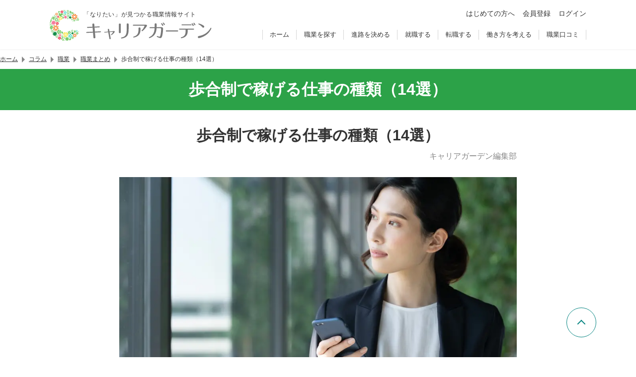

--- FILE ---
content_type: text/html; charset=UTF-8
request_url: https://careergarden.jp/column/commission-matome/
body_size: 165586
content:
<!DOCTYPE html>
<html lang="ja">
  <head>
    <meta charset="UTF-8">
<link rel="icon" href="https://careergarden.jp/wp-content/themes/base/assets/img/icon/favicon.ico">
<link rel="apple-touch-icon" href="https://careergarden.jp/wp-content/themes/base/assets/img/icon/apple-icon-180x180.png" sizes="180x180">
<link rel="icon" href="https://careergarden.jp/wp-content/themes/base/assets/img/icon/android-icon-192x192.png" type="image/png" sizes="192x192">
<meta name="viewport" content="width=1140" id="viewport">
<meta name="msvalidate.01" content="AA7E04CBD6EE674E037796CC89C207B1">
<meta property="og:title" content="歩合制で稼げる仕事の種類（14選） | 職業情報サイト キャリアガーデン"><meta property="og:type" content="article"><meta property="og:image" content="https://careergarden.jp/wp-content/uploads/commission-matome.jpg"><meta name="twitter:card" content="summary"><meta property="og:url" content="https://careergarden.jp/column/commission-matome/"><meta property="og:description" content="「なりたい！」が見つかる職業情報サイト"><meta property="og:site_name" content="キャリアガーデン"><meta property="fb:admins" content="346731472047962"><meta name="twitter:site" content="@careergarden_jp"><title>歩合制で稼げる仕事の種類（14選） | 職業情報サイト キャリアガーデン</title>
<meta name='robots' content='max-image-preview:large' />
<link rel='dns-prefetch' href='//www.google.com' />
<link rel='dns-prefetch' href='//cse.google.com' />
<link rel='dns-prefetch' href='//code.jquery.com' />
<link rel='dns-prefetch' href='//r.moshimo.com' />
<link rel='dns-prefetch' href='//pagead2.googlesyndication.com' />
<link rel='dns-prefetch' href='//cdn.gmossp-sp.jp' />
<link rel='dns-prefetch' href='//d-cache.microad.jp' />
<link rel='dns-prefetch' href='//cdn.jsdelivr.net' />
<link rel='stylesheet' id='wp-block-library-css' href='https://careergarden.jp/wp-includes/css/dist/block-library/style.min.css?ver=6.3.7' type='text/css' media='all' />
<style id='classic-theme-styles-inline-css' type='text/css'>
/*! This file is auto-generated */
.wp-block-button__link{color:#fff;background-color:#32373c;border-radius:9999px;box-shadow:none;text-decoration:none;padding:calc(.667em + 2px) calc(1.333em + 2px);font-size:1.125em}.wp-block-file__button{background:#32373c;color:#fff;text-decoration:none}
</style>
<style id='global-styles-inline-css' type='text/css'>
body{--wp--preset--color--black: #000000;--wp--preset--color--cyan-bluish-gray: #abb8c3;--wp--preset--color--white: #ffffff;--wp--preset--color--pale-pink: #f78da7;--wp--preset--color--vivid-red: #cf2e2e;--wp--preset--color--luminous-vivid-orange: #ff6900;--wp--preset--color--luminous-vivid-amber: #fcb900;--wp--preset--color--light-green-cyan: #7bdcb5;--wp--preset--color--vivid-green-cyan: #00d084;--wp--preset--color--pale-cyan-blue: #8ed1fc;--wp--preset--color--vivid-cyan-blue: #0693e3;--wp--preset--color--vivid-purple: #9b51e0;--wp--preset--gradient--vivid-cyan-blue-to-vivid-purple: linear-gradient(135deg,rgba(6,147,227,1) 0%,rgb(155,81,224) 100%);--wp--preset--gradient--light-green-cyan-to-vivid-green-cyan: linear-gradient(135deg,rgb(122,220,180) 0%,rgb(0,208,130) 100%);--wp--preset--gradient--luminous-vivid-amber-to-luminous-vivid-orange: linear-gradient(135deg,rgba(252,185,0,1) 0%,rgba(255,105,0,1) 100%);--wp--preset--gradient--luminous-vivid-orange-to-vivid-red: linear-gradient(135deg,rgba(255,105,0,1) 0%,rgb(207,46,46) 100%);--wp--preset--gradient--very-light-gray-to-cyan-bluish-gray: linear-gradient(135deg,rgb(238,238,238) 0%,rgb(169,184,195) 100%);--wp--preset--gradient--cool-to-warm-spectrum: linear-gradient(135deg,rgb(74,234,220) 0%,rgb(151,120,209) 20%,rgb(207,42,186) 40%,rgb(238,44,130) 60%,rgb(251,105,98) 80%,rgb(254,248,76) 100%);--wp--preset--gradient--blush-light-purple: linear-gradient(135deg,rgb(255,206,236) 0%,rgb(152,150,240) 100%);--wp--preset--gradient--blush-bordeaux: linear-gradient(135deg,rgb(254,205,165) 0%,rgb(254,45,45) 50%,rgb(107,0,62) 100%);--wp--preset--gradient--luminous-dusk: linear-gradient(135deg,rgb(255,203,112) 0%,rgb(199,81,192) 50%,rgb(65,88,208) 100%);--wp--preset--gradient--pale-ocean: linear-gradient(135deg,rgb(255,245,203) 0%,rgb(182,227,212) 50%,rgb(51,167,181) 100%);--wp--preset--gradient--electric-grass: linear-gradient(135deg,rgb(202,248,128) 0%,rgb(113,206,126) 100%);--wp--preset--gradient--midnight: linear-gradient(135deg,rgb(2,3,129) 0%,rgb(40,116,252) 100%);--wp--preset--font-size--small: 13px;--wp--preset--font-size--medium: 20px;--wp--preset--font-size--large: 36px;--wp--preset--font-size--x-large: 42px;--wp--preset--spacing--20: 0.44rem;--wp--preset--spacing--30: 0.67rem;--wp--preset--spacing--40: 1rem;--wp--preset--spacing--50: 1.5rem;--wp--preset--spacing--60: 2.25rem;--wp--preset--spacing--70: 3.38rem;--wp--preset--spacing--80: 5.06rem;--wp--preset--shadow--natural: 6px 6px 9px rgba(0, 0, 0, 0.2);--wp--preset--shadow--deep: 12px 12px 50px rgba(0, 0, 0, 0.4);--wp--preset--shadow--sharp: 6px 6px 0px rgba(0, 0, 0, 0.2);--wp--preset--shadow--outlined: 6px 6px 0px -3px rgba(255, 255, 255, 1), 6px 6px rgba(0, 0, 0, 1);--wp--preset--shadow--crisp: 6px 6px 0px rgba(0, 0, 0, 1);}:where(.is-layout-flex){gap: 0.5em;}:where(.is-layout-grid){gap: 0.5em;}body .is-layout-flow > .alignleft{float: left;margin-inline-start: 0;margin-inline-end: 2em;}body .is-layout-flow > .alignright{float: right;margin-inline-start: 2em;margin-inline-end: 0;}body .is-layout-flow > .aligncenter{margin-left: auto !important;margin-right: auto !important;}body .is-layout-constrained > .alignleft{float: left;margin-inline-start: 0;margin-inline-end: 2em;}body .is-layout-constrained > .alignright{float: right;margin-inline-start: 2em;margin-inline-end: 0;}body .is-layout-constrained > .aligncenter{margin-left: auto !important;margin-right: auto !important;}body .is-layout-constrained > :where(:not(.alignleft):not(.alignright):not(.alignfull)){max-width: var(--wp--style--global--content-size);margin-left: auto !important;margin-right: auto !important;}body .is-layout-constrained > .alignwide{max-width: var(--wp--style--global--wide-size);}body .is-layout-flex{display: flex;}body .is-layout-flex{flex-wrap: wrap;align-items: center;}body .is-layout-flex > *{margin: 0;}body .is-layout-grid{display: grid;}body .is-layout-grid > *{margin: 0;}:where(.wp-block-columns.is-layout-flex){gap: 2em;}:where(.wp-block-columns.is-layout-grid){gap: 2em;}:where(.wp-block-post-template.is-layout-flex){gap: 1.25em;}:where(.wp-block-post-template.is-layout-grid){gap: 1.25em;}.has-black-color{color: var(--wp--preset--color--black) !important;}.has-cyan-bluish-gray-color{color: var(--wp--preset--color--cyan-bluish-gray) !important;}.has-white-color{color: var(--wp--preset--color--white) !important;}.has-pale-pink-color{color: var(--wp--preset--color--pale-pink) !important;}.has-vivid-red-color{color: var(--wp--preset--color--vivid-red) !important;}.has-luminous-vivid-orange-color{color: var(--wp--preset--color--luminous-vivid-orange) !important;}.has-luminous-vivid-amber-color{color: var(--wp--preset--color--luminous-vivid-amber) !important;}.has-light-green-cyan-color{color: var(--wp--preset--color--light-green-cyan) !important;}.has-vivid-green-cyan-color{color: var(--wp--preset--color--vivid-green-cyan) !important;}.has-pale-cyan-blue-color{color: var(--wp--preset--color--pale-cyan-blue) !important;}.has-vivid-cyan-blue-color{color: var(--wp--preset--color--vivid-cyan-blue) !important;}.has-vivid-purple-color{color: var(--wp--preset--color--vivid-purple) !important;}.has-black-background-color{background-color: var(--wp--preset--color--black) !important;}.has-cyan-bluish-gray-background-color{background-color: var(--wp--preset--color--cyan-bluish-gray) !important;}.has-white-background-color{background-color: var(--wp--preset--color--white) !important;}.has-pale-pink-background-color{background-color: var(--wp--preset--color--pale-pink) !important;}.has-vivid-red-background-color{background-color: var(--wp--preset--color--vivid-red) !important;}.has-luminous-vivid-orange-background-color{background-color: var(--wp--preset--color--luminous-vivid-orange) !important;}.has-luminous-vivid-amber-background-color{background-color: var(--wp--preset--color--luminous-vivid-amber) !important;}.has-light-green-cyan-background-color{background-color: var(--wp--preset--color--light-green-cyan) !important;}.has-vivid-green-cyan-background-color{background-color: var(--wp--preset--color--vivid-green-cyan) !important;}.has-pale-cyan-blue-background-color{background-color: var(--wp--preset--color--pale-cyan-blue) !important;}.has-vivid-cyan-blue-background-color{background-color: var(--wp--preset--color--vivid-cyan-blue) !important;}.has-vivid-purple-background-color{background-color: var(--wp--preset--color--vivid-purple) !important;}.has-black-border-color{border-color: var(--wp--preset--color--black) !important;}.has-cyan-bluish-gray-border-color{border-color: var(--wp--preset--color--cyan-bluish-gray) !important;}.has-white-border-color{border-color: var(--wp--preset--color--white) !important;}.has-pale-pink-border-color{border-color: var(--wp--preset--color--pale-pink) !important;}.has-vivid-red-border-color{border-color: var(--wp--preset--color--vivid-red) !important;}.has-luminous-vivid-orange-border-color{border-color: var(--wp--preset--color--luminous-vivid-orange) !important;}.has-luminous-vivid-amber-border-color{border-color: var(--wp--preset--color--luminous-vivid-amber) !important;}.has-light-green-cyan-border-color{border-color: var(--wp--preset--color--light-green-cyan) !important;}.has-vivid-green-cyan-border-color{border-color: var(--wp--preset--color--vivid-green-cyan) !important;}.has-pale-cyan-blue-border-color{border-color: var(--wp--preset--color--pale-cyan-blue) !important;}.has-vivid-cyan-blue-border-color{border-color: var(--wp--preset--color--vivid-cyan-blue) !important;}.has-vivid-purple-border-color{border-color: var(--wp--preset--color--vivid-purple) !important;}.has-vivid-cyan-blue-to-vivid-purple-gradient-background{background: var(--wp--preset--gradient--vivid-cyan-blue-to-vivid-purple) !important;}.has-light-green-cyan-to-vivid-green-cyan-gradient-background{background: var(--wp--preset--gradient--light-green-cyan-to-vivid-green-cyan) !important;}.has-luminous-vivid-amber-to-luminous-vivid-orange-gradient-background{background: var(--wp--preset--gradient--luminous-vivid-amber-to-luminous-vivid-orange) !important;}.has-luminous-vivid-orange-to-vivid-red-gradient-background{background: var(--wp--preset--gradient--luminous-vivid-orange-to-vivid-red) !important;}.has-very-light-gray-to-cyan-bluish-gray-gradient-background{background: var(--wp--preset--gradient--very-light-gray-to-cyan-bluish-gray) !important;}.has-cool-to-warm-spectrum-gradient-background{background: var(--wp--preset--gradient--cool-to-warm-spectrum) !important;}.has-blush-light-purple-gradient-background{background: var(--wp--preset--gradient--blush-light-purple) !important;}.has-blush-bordeaux-gradient-background{background: var(--wp--preset--gradient--blush-bordeaux) !important;}.has-luminous-dusk-gradient-background{background: var(--wp--preset--gradient--luminous-dusk) !important;}.has-pale-ocean-gradient-background{background: var(--wp--preset--gradient--pale-ocean) !important;}.has-electric-grass-gradient-background{background: var(--wp--preset--gradient--electric-grass) !important;}.has-midnight-gradient-background{background: var(--wp--preset--gradient--midnight) !important;}.has-small-font-size{font-size: var(--wp--preset--font-size--small) !important;}.has-medium-font-size{font-size: var(--wp--preset--font-size--medium) !important;}.has-large-font-size{font-size: var(--wp--preset--font-size--large) !important;}.has-x-large-font-size{font-size: var(--wp--preset--font-size--x-large) !important;}
.wp-block-navigation a:where(:not(.wp-element-button)){color: inherit;}
:where(.wp-block-post-template.is-layout-flex){gap: 1.25em;}:where(.wp-block-post-template.is-layout-grid){gap: 1.25em;}
:where(.wp-block-columns.is-layout-flex){gap: 2em;}:where(.wp-block-columns.is-layout-grid){gap: 2em;}
.wp-block-pullquote{font-size: 1.5em;line-height: 1.6;}
</style>
<style id='normalize-inline-css' type='text/css'>
@charset "utf-8";/*! normalize.css v7.0.0 | MIT License | github.com/necolas/normalize.css */button,hr,input{overflow:visible}audio,canvas,progress,video{display:inline-block}progress,sub,sup{vertical-align:baseline}[type=checkbox],[type=radio],legend{box-sizing:border-box;padding:0}html{line-height:1.15;-ms-text-size-adjust:100%;-webkit-text-size-adjust:100%}body,dl{margin:0}article,aside,details,figcaption,figure,footer,header,main,menu,nav,section{display:block}h1{font-size:2em;margin:.67em 0}figure{margin:1em 40px}hr{box-sizing:content-box;height:0}code,kbd,pre,samp{font-family:monospace,monospace;font-size:1em}a{background-color:transparent;-webkit-text-decoration-skip:objects}abbr[title]{border-bottom:none;text-decoration:underline;text-decoration:underline dotted}b,strong{font-weight:bolder}dfn{font-style:italic}mark{background-color:#ff0;color:#000}small{font-size:80%}sub,sup{font-size:75%;line-height:0;position:relative}sub{bottom:-.25em}sup{top:-.5em}audio:not([controls]){display:none;height:0}img{border-style:none}svg:not(:root){overflow:hidden}button,input,optgroup,select,textarea{font-family:sans-serif;font-size:100%;line-height:1.15;margin:0}button,select{text-transform:none}[type=reset],[type=submit],button,html [type=button]{-webkit-appearance:button}[type=button]::-moz-focus-inner,[type=reset]::-moz-focus-inner,[type=submit]::-moz-focus-inner,button::-moz-focus-inner{border-style:none;padding:0}[type=button]:-moz-focusring,[type=reset]:-moz-focusring,[type=submit]:-moz-focusring,button:-moz-focusring{outline:ButtonText dotted 1px}fieldset{padding:.35em .75em .625em}legend{color:inherit;display:table;max-width:100%;white-space:normal}textarea{overflow:auto}[type=number]::-webkit-inner-spin-button,[type=number]::-webkit-outer-spin-button{height:auto}[type=search]{-webkit-appearance:textfield;outline-offset:-2px}[type=search]::-webkit-search-cancel-button,[type=search]::-webkit-search-decoration{-webkit-appearance:none}::-webkit-file-upload-button{-webkit-appearance:button;font:inherit}summary{display:list-item}[hidden],template{display:none}

</style>
<style id='ad-height-inline-css' type='text/css'>
.p-ad-wrapper{min-height:330px}
</style>
<link rel='stylesheet' id='simplebar-css' href='https://cdn.jsdelivr.net/npm/simplebar@6.2.1/dist/simplebar.css?ver=6.2.1' type='text/css' media='all' />
<link rel='stylesheet' id='old-portal-css' href='https://careergarden.jp/wp-content/themes/base/assets/css/old_portal.css?ver=3.0.0-1.6.11' type='text/css' media='all' />
<link rel='stylesheet' id='base-css' href='https://careergarden.jp/wp-content/themes/base/assets/css/base.css?ver=3.0.0-1.6.11' type='text/css' media='all' />
<link rel='stylesheet' id='layout-css' href='https://careergarden.jp/wp-content/themes/base/assets/css/layout.css?ver=3.0.0-1.6.11' type='text/css' media='all' />
<link rel='stylesheet' id='editor-css' href='https://careergarden.jp/wp-content/themes/base/assets/css/editor.css?ver=3.0.0-1.6.11' type='text/css' media='all' />
<link rel='stylesheet' id='style-css' href='https://careergarden.jp/wp-content/themes/base/assets/css/style.css?ver=3.0.0-1.6.11' type='text/css' media='all' />
<script id="google-tag-manager-js-after" type="text/javascript">
(function(w,d,s,l,i){w[l]=w[l]||[];w[l].push({'gtm.start':new Date().getTime(),event:'gtm.js'});var f=d.getElementsByTagName(s)[0],j=d.createElement(s),dl=l!='dataLayer'?'&l='+l:'';j.async=true;j.src='https://www.googletagmanager.com/gtm.js?id='+i+dl;f.parentNode.insertBefore(j,f);})(window,document,'script','dataLayer','GTM-5NXJ42M');
</script>
<script id="set-viewport-js-after" type="text/javascript">
(() => {const ua=navigator.userAgent;const v=document.getElementById('viewport');if(ua.includes('iPhone')){if(screen.height*window.devicePixelRatio<=1136){v.content='width=375'}else{v.content='width=device-width,initial-scale=1,maximum-scale=1'}}else if(ua.includes('iPod')||(ua.includes('Android')&&ua.includes('Mobile'))||ua.includes('Windows Phone')){v.content='width=device-width,initial-scale=1,maximum-scale=1'}})();
</script>
<script type='text/javascript' src='https://www.google.com/recaptcha/api.js?render=6Ldc2XgoAAAAAC5dBt81Gn9gPENcULBeS7N3txmr&#038;ver=v3' id='google-recaptcha-js'></script>
<script async type='text/javascript' src='https://cse.google.com/cse.js?cx=f6986cc96cd504f83&#038;ver=6.3.7' id='google-custom-search-js'></script>
<script integrity="sha256-/xUj+3OJU5yExlq6GSYGSHk7tPXikynS7ogEvDej/m4=" crossorigin="anonymous" src='https://code.jquery.com/jquery-3.6.0.min.js?ver=3.6.0' id='jquery-js'></script>
<script id="jquery-js-after" type="text/javascript">
jQuery(function(a){a('.inner-ul-ac-trigger, .sp-nav-open-btn, .sp-search-open-btn').click(function(){a(this).toggleClass('open');if(a(this).hasClass('open')){a(this).next().slideDown(400,'swing')}else{a(this).next().slideUp(400,'swing')}})});
</script>
<script type='text/javascript' src='https://r.moshimo.com/af/r/maftag.js?ver=3.0.0-1.6.11' id='moshimo-tracking-js'></script>
<script type="module" type='text/javascript' src='https://careergarden.jp/wp-content/themes/base/assets/front/scripts/job-change-service-diagnosis/dist/assets/index.js?ver=3.0.0-1.6.11' id='job-change-service-diagnosis-js'></script>
<script type="module" type='text/javascript' src='https://careergarden.jp/wp-content/themes/base/assets/front/dist/index.js?ver=3.0.0-1.6.11' id='index-js'></script>
<script type='text/javascript' src='https://careergarden.jp/wp-content/themes/base/assets/front/scripts/lit/dist/assets/index.js?ver=3.0.0-1.6.11' id='lit-js'></script>
<script async data-ad-client="ca-pub-6686959377521332" type='text/javascript' src='https://pagead2.googlesyndication.com/pagead/js/adsbygoogle.js?ver=6.3.7' id='adsense-js'></script>
<script type='text/javascript' id='afs-js-extra'>
/* <![CDATA[ */
var afs = {"word":"\u8ee2\u8077"};
/* ]]> */
</script>
<script async type='text/javascript' src='https://www.google.com/adsense/search/ads.js?ver=6.3.7' id='afs-js'></script>
<script async id="afs-js-after" type="text/javascript">
(function(g,o){g[o]=g[o]||function(){(g[o]['q']=g[o]['q']||[]).push(arguments)},g[o]['t']=1*new Date})(window,'_googCsa');
</script>
<script defer type='text/javascript' src='https://careergarden.jp/wp-content/themes/base/assets/js/afs/option_portal_pc.js?ver=3.0.0-1.6.11' id='afs-option-js'></script>
<script type='text/javascript' src='https://cdn.gmossp-sp.jp/ads/receiver.js?ver=6.3.7' id='gmo-js'></script>
<link rel="https://api.w.org/" href="https://careergarden.jp/wp-json/" /><link rel="canonical" href="https://careergarden.jp/column/commission-matome/" />
<link rel='shortlink' href='https://careergarden.jp/?p=14911' />
<link rel="alternate" type="application/json+oembed" href="https://careergarden.jp/wp-json/oembed/1.0/embed?url=https%3A%2F%2Fcareergarden.jp%2Fcolumn%2Fcommission-matome%2F" />
<link rel="alternate" type="text/xml+oembed" href="https://careergarden.jp/wp-json/oembed/1.0/embed?url=https%3A%2F%2Fcareergarden.jp%2Fcolumn%2Fcommission-matome%2F&#038;format=xml" />
                <script>
                    var ajaxUrl = 'https://careergarden.jp/wp-admin/admin-ajax.php';
                </script>
        <style>.wp-block-gallery.is-cropped .blocks-gallery-item picture{height:100%;width:100%;}</style>  </head>
  <body class="column-template-default single single-column postid-14911" id="portal-site">
    <!-- Google Tag Manager (noscript) -->
<noscript><iframe src="https://www.googletagmanager.com/ns.html?id=GTM-5NXJ42M"
height="0" width="0" style="display:none;visibility:hidden"></iframe></noscript>
<!-- End Google Tag Manager (noscript) -->    <div id="wrap">
      <header class="v2">
        <div id="js-old-header" class="p-header fixd-wrap v2">
          <div class="base-inner">
            <div class="flex-wrap">
              <div class="site-information">
                <p>「なりたい」が見つかる職業情報サイト</p>
                <div id="logo-site" class="logo">
                  <a href="https://careergarden.jp/">
                    <img src="https://careergarden.jp/wp-content/themes/base/assets/img/logo/logo_color_01.svg" alt="職業情報サイト キャリアガーデン">
                  </a>
                </div>
              </div>
              <div class="side-right">
                <div class="icon-btn-wrap">
                  <ul class="p-header-main-menu">
                    <li class="p-header-main-menu__item">
                      <a href="https://careergarden.jp/about/" class="c-link--2">はじめての方へ</a>
                    </li>
                                        <li class="p-header-main-menu__item">
                      <a href="https://careergarden.jp/entry/" title="会員登録" class="c-link--2">会員登録</a>
                    </li>
                    <li class="p-header-main-menu__item">
                      <a href="https://careergarden.jp/garden-login/" title="ログイン" class="c-link--2">ログイン</a>
                    </li>
                                      </ul>
                </div>
                <div class="nav-wrap">
                  <nav role="navigation">
                    <ul>
                                            <li>
                        <a href="https://careergarden.jp/">ホーム</a>
                      </li>
                                            <li>
                        <a href="https://careergarden.jp/career/">職業を探す</a>
                      </li>
                                            <li>
                        <a href="https://careergarden.jp/school/">進路を決める</a>
                      </li>
                                            <li>
                        <a href="https://careergarden.jp/shushoku/">就職する</a>
                      </li>
                                            <li>
                        <a href="https://careergarden.jp/tenshoku/">転職する</a>
                      </li>
                                            <li>
                        <a href="https://careergarden.jp/workstyle/">働き方を考える</a>
                      </li>
                                            <li>
                        <a href="https://careergarden.jp/reviews/">職業口コミ</a>
                      </li>
                                          </ul>
                  </nav>
                </div>
                <div class="search-wrap">
                  <button class="sp-search-open-btn"><span></span></button>
                  <div class="row search-row">
                    <div id="search-general">
                      <div data-gcse-searchbox>
                        <div class="gcse-searchbox-only" data-resultsUrl="https://careergarden.jp/search" data-enableAutoComplete="false"></div>
                      </div>
                    </div>
                  </div>
                </div>
              </div>
              <div class="sp-nav-btn-wrap">
                <button class="sp-nav-open-btn"><span></span></button>
                <nav class="sp-nav-wrap" role="navigation">
                  <ul>
                                        <li>
                                            <span class="inner-ul-ac-trigger parent-span">職業を探す</span>
                      <ul class="inner-ul">
                                                                        <li>
                          <a href="https://careergarden.jp/career/">職業を探すトップ</a>
                        </li>
                                                                        <li>
                          <a href="https://careergarden.jp/column_category/job-matome-cat">職業カテゴリー</a>
                        </li>
                                                                        <li>
                          <a href="https://careergarden.jp/careerlist/">職業一覧</a>
                        </li>
                                                                        <li>
                          <a href="https://careergarden.jp/column_category/job-matome-cat">職業まとめ</a>
                        </li>
                                                                        <li>
                          <a href="https://careergarden.jp/column_category/job-interview-cat">仕事人インタビュー</a>
                        </li>
                                                                        <li>
                          <a href="https://careergarden.jp/column_category/work-cat">仕事コラム</a>
                        </li>
                                              </ul>
                                          </li>
                                        <li>
                                            <span class="inner-ul-ac-trigger parent-span">進路を決める</span>
                      <ul class="inner-ul">
                                                                        <li>
                          <a href="https://careergarden.jp/school/">進路を決めるトップ</a>
                        </li>
                                                                        <li>
                          <a href="https://careergarden.jp/school/#from_career">職業から学校を探す</a>
                        </li>
                                                                        <li>
                          <a href="https://careergarden.jp/school/#from_license">資格から学校を探す</a>
                        </li>
                                                                        <li>
                          <a href="https://careergarden.jp/department/">大学学部一覧</a>
                        </li>
                                                                        <li>
                          <a href="https://careergarden.jp/major/">学問一覧</a>
                        </li>
                                                                        <li>
                          <a href="https://careergarden.jp/college/">専門学校の種類一覧</a>
                        </li>
                                                                        <li>
                          <a href="https://careergarden.jp/column_category/schoolfee-cat">学費・奨学金</a>
                        </li>
                                                                        <li>
                          <a href="https://careergarden.jp/column_category/school-cat">学校コラム</a>
                        </li>
                                              </ul>
                                          </li>
                                        <li>
                                            <span class="inner-ul-ac-trigger parent-span">就職する</span>
                      <ul class="inner-ul">
                                                                        <li>
                          <a href="https://careergarden.jp/shushoku/">就職するトップ</a>
                        </li>
                                                                        <li>
                          <a href="https://careergarden.jp/shukatsu-knowhow/">就職ノウハウ</a>
                        </li>
                                                                        <li>
                          <a href="https://careergarden.jp/shushoku/#type_of_company">企業の種類</a>
                        </li>
                                                                        <li>
                          <a href="https://careergarden.jp/shushoku/#occupation_list">職種の種類</a>
                        </li>
                                                                        <li>
                          <a href="https://careergarden.jp/column_category/shushoku-cat">就職コラム</a>
                        </li>
                                                                        <li>
                          <a href="https://careergarden.jp/business-words/">ビジネス用語集</a>
                        </li>
                                              </ul>
                                          </li>
                                        <li>
                                            <span class="inner-ul-ac-trigger parent-span">転職する</span>
                      <ul class="inner-ul">
                                                                        <li>
                          <a href="https://careergarden.jp/tenshoku/">転職するトップ</a>
                        </li>
                                                                        <li>
                          <a href="https://careergarden.jp/tenshoku/#tenshoku-agent-cat">転職エージェント活用コラム</a>
                        </li>
                                                                        <li>
                          <a href="https://careergarden.jp/tenshoku/#tenshoku-site-cat">転職サイト活用コラム</a>
                        </li>
                                                                        <li>
                          <a href="https://careergarden.jp/tenshoku/#service">転職サービス紹介</a>
                        </li>
                                                                        <li>
                          <a href="https://careergarden.jp/tenshoku/#joblist">仕事の種類一覧</a>
                        </li>
                                              </ul>
                                          </li>
                                        <li>
                                            <span class="inner-ul-ac-trigger parent-span">働き方を考える</span>
                      <ul class="inner-ul">
                                                                        <li>
                          <a href="https://careergarden.jp/workstyle/">働き方を考えるトップ</a>
                        </li>
                                                                        <li>
                          <a href="https://careergarden.jp/column_category/workstyle-interview-cat">働き方インタビュー</a>
                        </li>
                                                                        <li>
                          <a href="https://careergarden.jp/column_category/workstyle-column-cat">働き方コラム</a>
                        </li>
                                                                        <li>
                          <a href="https://careergarden.jp/column_category/money-cat">マネーコラム</a>
                        </li>
                                                                        <li>
                          <a href="https://careergarden.jp/column_category/lifeexperience-cat">人生体験記</a>
                        </li>
                                                                        <li>
                          <a href="https://careergarden.jp/column_category/lifeenquet-cat">人生体験アンケート</a>
                        </li>
                                              </ul>
                                          </li>
                                        <li>
                                            <a href="https://careergarden.jp/reviews/">職業口コミ</a>
                                          </li>
                                        <li>
                                            <a href="https://careergarden.jp/pro-columns/">専門職コラム</a>
                                          </li>
                                        <li>
                                            <a href="https://careergarden.jp/snap/">スナップ</a>
                                          </li>
                                        <li>
                                            <a href="https://careergarden.jp/column/">コラム一覧</a>
                                          </li>
                                        <li>
                                            <a href="https://careergarden.jp/about/">はじめての方へ</a>
                                          </li>
                                        <li>
                                            <a href="https://careergarden.jp/entry/">会員登録</a>
                                          </li>
                                        <li>
                                            <a href="https://careergarden.jp/garden-login/">ログイン</a>
                                          </li>
                                      </ul>
                </nav>
              </div>
            </div>
          </div>
        </div>
              </header>
                  <div class="t-max-w-1080 t-mx-auto">
        <nav class="p-breadcrumb" aria-label="パンくずリスト">
  <ol class="p-breadcrumb__list">
            <li class="p-breadcrumb__item">
                  <a href="https://careergarden.jp/" class="p-breadcrumb__link">ホーム</a>
          </li>
            <li class="p-breadcrumb__item">
            <span class="p-breadcrumb__separator" aria-hidden="true"></span>
                  <a href="https://careergarden.jp/column/" class="p-breadcrumb__link">コラム</a>
          </li>
            <li class="p-breadcrumb__item">
            <span class="p-breadcrumb__separator" aria-hidden="true"></span>
                  <a href="https://careergarden.jp/column_category/career-cat/" class="p-breadcrumb__link">職業</a>
          </li>
            <li class="p-breadcrumb__item">
            <span class="p-breadcrumb__separator" aria-hidden="true"></span>
                  <a href="https://careergarden.jp/column_category/job-matome-cat/" class="p-breadcrumb__link">職業まとめ</a>
          </li>
            <li class="p-breadcrumb__item">
            <span class="p-breadcrumb__separator" aria-hidden="true"></span>
                  <span class="p-breadcrumb__text" aria-current="page">歩合制で稼げる仕事の種類（14選）</span>
          </li>
      </ol>
</nav>
      </div>
            <div>
              </div>
      <div class="page-title-container">
	<div class="base-inner">
		<h2 class="hd">歩合制で稼げる仕事の種類（14選）</h2>	</div>
</div>

<div id="primary">

	<section class="page-default bg-padding01">
		<div class="base-inner-slim">
			<div class="container" role="main">

				

				<article id="post-14911" class="post-14911 column type-column status-publish has-post-thumbnail hentry column_category-job-matome-cat column_tags-mr column_tags-taxi-untenshu column_tags-truck-untenshu column_tags-narrator column_tags-fund-manager column_tags-fudousaneigyou column_tags-yobikoukoushi column_tags-hokengaikouin column_tags-haiyuu column_tags-uranaishi column_tags-seiyuu column_tags-songaihokenkaisha column_tags-seimeihokenkaisha column_tags-hanbaiin">
					<div class="post-single-title-wrap">
												<h1 class="hd">歩合制で稼げる仕事の種類（14選）</h1>
						<!-- <div class="est-time">（読了時間：）</div> -->
                        <p class="p-post-author"><a href="https://careergarden.jp/editorial-department/">キャリアガーデン編集部</a></p>																	</div>

					<div class="post-single-content">
												<div class="post-single-eyechatch-wrap">
							<picture><source srcset="https://careergarden.jp/wp-content/uploads/commission-matome.jpg.webp"  type="image/webp"><img class="object-fit-cover" src="https://careergarden.jp/wp-content/uploads/commission-matome.jpg" alt="" data-eio="p"></picture>
						</div>
						<div class="c-in-editor-element c-in-editor-element-div lead-box">医療や福祉、飲食やアパレル、マスコミや芸能関係。</p>
<p class="c-in-editor-element c-in-editor-element-p">世の中にはさまざまな仕事がありますが、その給与体系は大きく二つに分けることができます。</p>
<p class="c-in-editor-element c-in-editor-element-p">それが「固定給制」と「歩合給制」です。</p>
<p class="c-in-editor-element c-in-editor-element-p">「固定給」というのは、勤務時間に対して定額の賃金が支払われるシステムのことです。</p>
<p class="c-in-editor-element c-in-editor-element-p">一方で「歩合給」というのは、業績や成果に応じて給料の金額が変わるシステムのことを指します。</p>
<p class="c-in-editor-element c-in-editor-element-p">歩合制には生活が不安定になるリスクはあるものの、努力次第で高い収入を得ることも可能です。</p>
<p class="c-in-editor-element c-in-editor-element-p">自分が頑張ったぶんだけ、結果に反映される。</p>
<p class="c-in-editor-element c-in-editor-element-p">そんな働き方にやりがいを感じる人にとって魅力的な歩合制の仕事を紹介します。</p></div>

<div id="cg-widget-main-site-on-toc"><div class="t-max-w-800 t-mx-auto">
<section>
<h2 data-exclude-from-on-h2-action data-exclude-from-toc class="t-after-content-none t-bg-teal t-font-sans t-m-0 t-py-2 t-text-center t-text-white t-text-lg t-md-text-xl">【所要1分】あなたに合った仕事は？ 無料で適職診断（全世代OK）</h2>
<div class="t-border t-border-pink-swan t-border-solid t-border-t-0 t-p-4">
<div class="t-md-flex t-md-gap-x-6 t-md-items-center">
<div class="t-md-flex-1">
<picture><source srcset="https://careergarden.jp/wp-content/uploads/b8b2d099b510dd0ebce825e147ef0be2.png.webp"  type="image/webp"><img src="https://careergarden.jp/wp-content/uploads/b8b2d099b510dd0ebce825e147ef0be2.png" width="200" height="200" class="alignnone size-full wp-image-95478" alt="適職診断レポート" loading="lazy" data-eio="p"></picture>
</div>
<div class="t-mt-4 t-md-flex-2 t-md-mt-0">
<div class="t-mt-4">
<p class="t-text-base"><b>「適職診断 by キャリアガーデン」</b>は、あなたの適職を9つ提案する無料サービスです。</p>
<p class="t-text-base">「どんな仕事が合っているか知りたい」という方に受けていただきたい診断です。</p>
</div>
<div class="t-mt-4">
<div class="c-attention t-text-accent t-text-base">所要1分・全世代OK</div>
</div>
<div class="t-mt-2 t-text-center">
<a href="/column/job_fit_diagnosis/" target="_blank" rel="nofollow noreferrer noopener" class="t-after-content-none t-bg-accent t-decoration-none t-font-bold t-h-14 t-inline-flex t-items-center t-overflow-hidden t-px-6 t-text-black t-text-lg t-rounded t-md-text-xl">無料診断を受ける</a>
</div>
</div>
</div>
</div>
</section>
</div>
<div class="t-max-w-200 t-mx-auto"></p>
<div id="afscontainer1"></div>
<p></p></div>
</div><div class="t-mt-7-5"><nav aria-labelledby="toc-title" class="c-box-2"><header class="t-flex t-font-bold t-gap-x-2 t-h-auto t-items-center t-justify-center t-py-5 t-text-lg t-md-text-xl"><i class="c-list-icon-1"></i><span id="toc-title">もくじ（項目をクリック）</span></header><div class="t-pb-6"><ol class="p-toc"><li class="p-toc__item"><div class="p-toc__link"><a href="#toc-heading-1" title="顧客を増やすことで収入が上がる仕事">顧客を増やすことで収入が上がる仕事</a></div><ol class="p-toc__item-group"><li class="p-toc__item"><div class="p-toc__link"><a href="#toc-heading-2" title="生命保険会社社員">生命保険会社社員</a></div></li><li class="p-toc__item"><div class="p-toc__link"><a href="#toc-heading-3" title="損害保険会社社員">損害保険会社社員</a></div></li><li class="p-toc__item"><div class="p-toc__link"><a href="#toc-heading-4" title="保険外交員（生保レディ）">保険外交員（生保レディ）</a></div></li></ol></li><li class="p-toc__item"><div class="p-toc__link"><a href="#toc-heading-5" title="成果次第で高収入を目指せる仕事">成果次第で高収入を目指せる仕事</a></div><ol class="p-toc__item-group"><li class="p-toc__item"><div class="p-toc__link"><a href="#toc-heading-6" title="不動産営業">不動産営業</a></div></li><li class="p-toc__item"><div class="p-toc__link"><a href="#toc-heading-7" title="MR">MR</a></div></li><li class="p-toc__item"><div class="p-toc__link"><a href="#toc-heading-8" title="ファンドマネージャー">ファンドマネージャー</a></div></li></ol></li><li class="p-toc__item"><div class="p-toc__link"><a href="#toc-heading-9" title="労働時間や業務量に応じて収入が決まる仕事">労働時間や業務量に応じて収入が決まる仕事</a></div><ol class="p-toc__item-group"><li class="p-toc__item"><div class="p-toc__link"><a href="#toc-heading-10" title="トラック運転手">トラック運転手</a></div></li><li class="p-toc__item"><div class="p-toc__link"><a href="#toc-heading-11" title="タクシー運転手">タクシー運転手</a></div></li><li class="p-toc__item"><div class="p-toc__link"><a href="#toc-heading-12" title="予備校講師">予備校講師</a></div></li><li class="p-toc__item"><div class="p-toc__link"><a href="#toc-heading-13" title="販売員">販売員</a></div></li></ol></li><li class="p-toc__item"><div class="p-toc__link"><a href="#toc-heading-14" title="人気や知名度で勝負する仕事">人気や知名度で勝負する仕事</a></div><ol class="p-toc__item-group"><li class="p-toc__item"><div class="p-toc__link"><a href="#toc-heading-15" title="俳優・女優">俳優・女優</a></div></li><li class="p-toc__item"><div class="p-toc__link"><a href="#toc-heading-16" title="声優">声優</a></div></li><li class="p-toc__item"><div class="p-toc__link"><a href="#toc-heading-17" title="ナレーター">ナレーター</a></div></li><li class="p-toc__item"><div class="p-toc__link"><a href="#toc-heading-18" title="占い師">占い師</a></div></li></ol></li><li class="p-toc__item"><div class="p-toc__link"><a href="#toc-heading-19" title="この記事のまとめ">この記事のまとめ</a></div></li></ol></div></nav></div><div id="cg-widget-main-site-on-1st-h2-in-the-content"><div class="t-max-w-200 t-mx-auto"><br />
</p>
<div class="base-inner-slim" style="min-height:374px;padding:15px 0">
<div class="ad-content-under">
<div class="ad-w"><ins class="adsbygoogle"
     style="display:inline-block;width:336px;height:280px"
     data-ad-client="ca-pub-6686959377521332"
     data-ad-slot="9720287200"></ins><br />
<script>
     (adsbygoogle = window.adsbygoogle || []).push({});
</script></div>
<div class="ad-w"><ins class="adsbygoogle"
     style="display:inline-block;width:336px;height:280px"
     data-ad-client="ca-pub-6686959377521332"
     data-ad-slot="8407205538"></ins><br />
<script>
     (adsbygoogle = window.adsbygoogle || []).push({});
</script></div>
</div>
</div>
<div id="afscontainer15"></div>
<p><br />
</p></div>
</div><h2 id="toc-heading-1" class="c-in-editor-element c-in-editor-element-h2">顧客を増やすことで収入が上がる仕事</h2>
<p class="c-in-editor-element c-in-editor-element-p">歩合制の仕事と聞いて多くの人がまず思い浮かべるのは、営業マンの姿かもしれません。</p>
<p class="c-in-editor-element c-in-editor-element-p">実際に売り上げや業績によって評価される営業の仕事は、歩合制を取り入れていることが多いのです。</p>
<p class="c-in-editor-element c-in-editor-element-p">とくに保険関係の仕事は昔から歩合制が多く、<span class="c-in-editor-element c-in-editor-element-span marker"><b class="c-in-editor-element c-in-editor-element-b">人脈やコミュニケーション能力を駆使して顧客を増やすことで収入が上がる仕事</b></span>といわれています。</p>
<p class="c-in-editor-element c-in-editor-element-p">保険会社は取り扱う商品によって種類が分かれており、代表的なのは「<a href="https://careergarden.jp/seimeihokenkaisha/" target="_blank" rel="noreferrer noopener" class="c-internal-link c-link-3">生命保険会社</a>」と「<a href="https://careergarden.jp/songaihokenkaisha/" target="_blank" rel="noreferrer noopener" class="c-internal-link c-link-3">損害保険会社</a>」です。</p>
<p class="c-in-editor-element c-in-editor-element-p">さらに生命保険会社では、社員ではなく個人事業主として所属している「<a href="https://careergarden.jp/hokengaikouin/" target="_blank" rel="noreferrer noopener" class="c-internal-link c-link-3">保険外交員</a>（生保レディ）が多く活躍しています。</p>
<p class="c-in-editor-element c-in-editor-element-p">保険商品は、お客さまにとって将来のさまざまなリスクや不安をカバーする可能性を秘めたものです。</p>
<p class="c-in-editor-element c-in-editor-element-p">しかし、決して安い買い物ではなく、「人生で住宅の次に高い買い物」といわれることもあるほどです。</p>
<p class="c-in-editor-element c-in-editor-element-p">信頼関係を築くために定期的に顧客と商談したり、何気ない会話から提案の糸口を導き出していくことが求められる仕事といえるでしょう。</p>
<h3 id="toc-heading-2" class="c-in-editor-element c-in-editor-element-h3"><a href="https://careergarden.jp/seimeihokenkaisha/" target="_blank" rel="noopener" class="c-in-editor-element c-in-editor-element-a">生命保険会社社員</a></h3>
<p class="c-in-editor-element c-in-editor-element-p">生命保険会社は、死亡や病気、ケガ、介護など、<span class="c-in-editor-element c-in-editor-element-span marker"><b class="c-in-editor-element c-in-editor-element-b">人間のさまざまな予期せぬ出来事に備えるための「生命保険」という商品を作る会社</b></span>です。</p>
<p class="c-in-editor-element c-in-editor-element-p">社員は「基幹職（総合職）」と、お客さまのライフプランに応じた生涯設計の提案などを担当する「営業職」に分かれており、営業職は歩合制が多いのが特徴です。</p>
<p class="c-in-editor-element c-in-editor-element-p">年収は金融業界のなかでも高水準にあるといわれており、大手では30代で1000万円に達する人もいるようです。</p>
<p class="c-in-editor-element c-in-editor-element-p">共働き世帯の増加や少子高齢化などの理由によって日本の生命保険市場は縮小傾向が続いており、近年は大手を中心に海外へ活路を見いだす動きが加速しています。<br  class="c-in-editor-element c-in-editor-element-br"/>
<a class="c-in-editor-element c-in-editor-element-a arrow" href="https://careergarden.jp/seimeihokenkaisha/" target="_blank" rel="noopener">生命保険会社社員の仕事紹介ページ</a></p>
<h3 id="toc-heading-3" class="c-in-editor-element c-in-editor-element-h3"><a href="https://careergarden.jp/songaihokenkaisha/" target="_blank" rel="noopener" class="c-in-editor-element c-in-editor-element-a">損害保険会社社員</a></h3>
<p class="c-in-editor-element c-in-editor-element-p">損害保険会社とは、<span class="c-in-editor-element c-in-editor-element-span marker"><b class="c-in-editor-element c-in-editor-element-b">毎日の生活や仕事で起こりうるトラブルやリスクに備えることを目的とした保険商品を扱う会社</b></span>です。</p>
<p class="c-in-editor-element c-in-editor-element-p">海上保険や自動車保険、地震保険や火災保険など、さまざまな商品があります。</p>
<p class="c-in-editor-element c-in-editor-element-p">このような保険商品を販売し、事故や災害の被害を受けた加入者のもとで査定をし、保険金を支払う手続きをするまでの一連の業務を行うのが損害保険会社の仕事です。</p>
<p class="c-in-editor-element c-in-editor-element-p">営業担当者はチームや個人で競い合いながら契約数を伸ばす努力を重ねており、成果を出せばそれに見合った報酬を期待できます。<br  class="c-in-editor-element c-in-editor-element-br"/>
<a class="c-in-editor-element c-in-editor-element-a arrow" href="https://careergarden.jp/songaihokenkaisha/" target="_blank" rel="noopener">損害保険会社社員の仕事紹介ページ</a></p>
<h3 id="toc-heading-4" class="c-in-editor-element c-in-editor-element-h3"><a href="https://careergarden.jp/hokengaikouin/" target="_blank" rel="noopener" class="c-in-editor-element c-in-editor-element-a">保険外交員（生保レディ）</a></h3>
<p class="c-in-editor-element c-in-editor-element-p">保険外交員とは、<span class="c-in-editor-element c-in-editor-element-span marker"><b class="c-in-editor-element c-in-editor-element-b">個人や企業のお客さまに対して、保険商品の提案やコンサルティング、販売をする人</b></span>のことです。</p>
<p class="c-in-editor-element c-in-editor-element-p">生命保険会社や保険代理店に所属して働きますが、その身分は「個人事業主」となることが多いです。</p>
<p class="c-in-editor-element c-in-editor-element-p">収入は「歩合給」をとっている職場が多く、成績によって収入が変動しやすいのが特徴です。</p>
<p class="c-in-editor-element c-in-editor-element-p">能力を発揮できれば、若くても高収入が望めます。<br  class="c-in-editor-element c-in-editor-element-br"/>
<a class="c-in-editor-element c-in-editor-element-a arrow" href="https://careergarden.jp/hokengaikouin/" target="_blank" rel="noopener">保険外交員（生保レディ）の仕事紹介ページ</a></p>
<div id="cg-widget-main-site-on-2nd-h2-in-the-content"><div class="t-max-w-200 t-mx-auto"></p>
<div id="afscontainer15"></div>
<p></p></div>
</div><h2 id="toc-heading-5" class="c-in-editor-element c-in-editor-element-h2">成果次第で高収入を目指せる仕事</h2>
<p class="c-in-editor-element c-in-editor-element-p">保険会社以外にも、自社の商品の売り上げが収入のアップに直結する仕事はたくさんあります。</p>
<p class="c-in-editor-element c-in-editor-element-p">人気があるのは、<span class="c-in-editor-element c-in-editor-element-span marker"><b class="c-in-editor-element c-in-editor-element-b">成果次第で年収1000万円レベルの高収入を目指せる仕事</b></span>です。</p>
<p class="c-in-editor-element c-in-editor-element-p">たとえば、土地や住宅などを売買する「<a href="https://careergarden.jp/fudousaneigyou/" target="_blank" rel="noreferrer noopener" class="c-internal-link c-link-3">不動産営業</a>」として働く営業マン。</p>
<p class="c-in-editor-element c-in-editor-element-p">個人相手に営業することも法人相手に営業することもあり、不動産という億単位の高額な商品を取り扱います。</p>
<p class="c-in-editor-element c-in-editor-element-p">大手<a href="https://careergarden.jp/fudousankaisha/" target="_blank" rel="noreferrer noopener" class="c-internal-link c-link-3">不動産会社</a>の敏腕の営業マンになると、大規模な契約を数多く取り付けることで高い収入を得ることができます。</p>
<p class="c-in-editor-element c-in-editor-element-p">また、医療業界で活躍する「<a href="https://careergarden.jp/mr/" target="_blank" rel="noreferrer noopener" class="c-internal-link c-link-3">MR</a>（医薬品情報担当者）」も、医療現場に医薬品の情報を伝えると同時に医薬品の販売をする役割を担っています。</p>
<p class="c-in-editor-element c-in-editor-element-p">MRも、商品の売り上げによっては高い収入を得られる仕事として知られています。</p>
<p class="c-in-editor-element c-in-editor-element-p">この他にも、投資家から資産を預かって運用する「<a href="https://careergarden.jp/fund-manager/" target="_blank" rel="noreferrer noopener" class="c-internal-link c-link-3">ファンドマネージャー</a>」も、成果主義が多く取り入れられている職業です。</p>
<p class="c-in-editor-element c-in-editor-element-p">いずれの仕事も大手企業や外資系の企業でしっかり成果を出すことができれば、高収入を目指せることは間違いありません。</p>
<h3 id="toc-heading-6" class="c-in-editor-element c-in-editor-element-h3"><a href="https://careergarden.jp/fudousaneigyou/" target="_blank" rel="noopener" class="c-in-editor-element c-in-editor-element-a">不動産営業</a></h3>
<p class="c-in-editor-element c-in-editor-element-p">不動産営業とは一般に、<span class="c-in-editor-element c-in-editor-element-span marker"><b class="c-in-editor-element c-in-editor-element-b">不動産業界の会社で「営業職」として働く人</b></span>のことです。</p>
<p class="c-in-editor-element c-in-editor-element-p">営業のスタイルは、店舗に来店されたお客さまを接客する「内勤営業（カウンターセールス）」と、外回りをする「外勤営業」の2種類に分けられます。</p>
<p class="c-in-editor-element c-in-editor-element-p">分譲マンションや一戸建て、注文住宅、賃貸物件、投資用マンションなどさまざまな種類の不動産を扱います。</p>
<p class="c-in-editor-element c-in-editor-element-p">売上や契約数を伸ばせば伸ばすほど、たくさんの収入を手にすることが可能で、経験や実績よりも実力がものをいう職業といえるでしょう。<br  class="c-in-editor-element c-in-editor-element-br"/>
<a class="c-in-editor-element c-in-editor-element-a arrow" href="https://careergarden.jp/fudousaneigyou/" target="_blank" rel="noopener">不動産営業の仕事紹介ページ</a></p>
<h3 id="toc-heading-7" class="c-in-editor-element c-in-editor-element-h3"><a href="https://careergarden.jp/mr/" target="_blank" rel="noopener" class="c-in-editor-element c-in-editor-element-a">MR</a></h3>
<p class="c-in-editor-element c-in-editor-element-p">MR（Medical Representatives）は、日本語で「医薬情報担当者」を意味し、<span class="c-in-editor-element c-in-editor-element-span marker"><b class="c-in-editor-element c-in-editor-element-b">医薬品のスペシャリストとして病院などの医療現場に情報を提供する仕事</b></span>です。</p>
<p class="c-in-editor-element c-in-editor-element-p">MRの多くは、<a href="https://careergarden.jp/seiyakukaisha/" target="_blank" rel="noreferrer noopener" class="c-internal-link c-link-3">製薬会社</a>もしくは「CSO（医薬品販売業務受託機関）」という機関に勤務し、担当する医療機関に自社で取り扱う医薬品の情報を伝えます。</p>
<p class="c-in-editor-element c-in-editor-element-p"><a href="https://careergarden.jp/ishi/" target="_blank" rel="noreferrer noopener" class="c-internal-link c-link-3">医師</a>や<a href="https://careergarden.jp/kangoshi/" target="_blank" rel="noreferrer noopener" class="c-internal-link c-link-3">看護師</a>などと信頼関係を築くなかで、医療現場から医薬品の副作用に関する情報や、医薬品の使用状況を吸い上げる役割も担います。</p>
<p class="c-in-editor-element c-in-editor-element-p">営業的な要素もある成果主義の仕事であるため、個人の売上実績に応じてインセンティブがつく企業も多く、年収1000万円以上を得ることも可能です。<br  class="c-in-editor-element c-in-editor-element-br"/>
<a class="c-in-editor-element c-in-editor-element-a arrow" href="https://careergarden.jp/mr/" target="_blank" rel="noopener">MRの仕事紹介ページ</a></p>
<h3 id="toc-heading-8" class="c-in-editor-element c-in-editor-element-h3"><a href="https://careergarden.jp/fund-manager/" target="_blank" rel="noopener" class="c-in-editor-element c-in-editor-element-a">ファンドマネージャー</a></h3>
<p class="c-in-editor-element c-in-editor-element-p">ファンドマネージャーとは、<span class="c-in-editor-element c-in-editor-element-span marker"><b class="c-in-editor-element c-in-editor-element-b">投資信託会社や信託銀行などの金融機関に勤務し、投資家から預かった資金の運用計画を立て、運用する専門家</b></span>です。</p>
<p class="c-in-editor-element c-in-editor-element-p">「<a href="https://careergarden.jp/analyst" target="_blank" rel="noreferrer noopener" class="c-internal-link c-link-3">アナリスト</a>」や「ディーラー」などとチームを組んで、運用方針や目的に合わせたファンドを作り、運用を取り仕切る担当者として活躍します。</p>
<p class="c-in-editor-element c-in-editor-element-p">ファンドマネージャーになるには、一般的に、大学卒業後に金融機関に入社して、まず調査部門や運用部門等で経験を積みます。</p>
<p class="c-in-editor-element c-in-editor-element-p">その後、リサーチ力や分析力、さらに金融や経済、政治、海外情勢などの幅広い情報に通じて、ファンドマネージャーとしての適性を認められなくてなりません。</p>
<p class="c-in-editor-element c-in-editor-element-p">ハイレベルな資質と能力が問われる仕事であり、非常に競争も厳しいですが、優秀な人は億単位の年収を得られる可能性を秘めた職業です。<br  class="c-in-editor-element c-in-editor-element-br"/>
<a class="c-in-editor-element c-in-editor-element-a arrow" href="https://careergarden.jp/fund-manager/" target="_blank" rel="noopener">ファンドマネージャーの仕事紹介ページ</a></p>
<div id="cg-widget-main-site-on-3rd-h2-in-the-content"><div class="t-max-w-200 t-mx-auto"></p>
<div class="t-max-w-800 t-mx-auto">
<section>
<h2 data-exclude-from-on-h2-action data-exclude-from-toc class="t-after-content-none t-bg-teal t-font-sans t-m-0 t-py-2 t-text-center t-text-white t-text-lg t-md-text-xl">20代で正社員への就職・転職</h2>
<div class="t-border t-border-pink-swan t-border-solid t-border-t-0 t-p-4">
<div class="t-md-flex t-md-gap-x-6 t-md-items-center">
<div class="t-md-flex-1">
<img src="/wp-content/uploads/re-shukatsu-header-3.jpg" alt="" width="" height="" loading="lazy">
</div>
<div class="t-mt-4 t-md-flex-2 t-md-mt-0">
<div class="t-font-bold t-text-center t-md-text-left t-text-lg t-md-text-xl">20代で正社員への就職を目指す</div>
<div class="t-mt-4">
<p class="t-text-base">「Ｒｅ就活エージェント」は、<span class="marker"><b>第二新卒・既卒・フリーター・ニート</b></span>向けサービス。<b>20代未経験OK</b>の求人が多数。</p>
</div>
<div class="t-mt-4">
<div class="c-attention t-text-accent t-text-base">20代登録比率No.1</div>
</div>
<div class="t-mt-2 t-text-center">
<a href="https://ad.presco.asia/cl/?b_id=ULlzmoED&t_id=" target="_blank" rel="nofollow noreferrer noopener" class="t-after-content-none t-bg-accent t-decoration-none t-font-bold t-h-14 t-inline-flex t-items-center t-overflow-hidden t-px-6 t-text-black t-text-lg t-rounded t-md-text-xl">公式サイトをみる</a>
</div>
</div>
</div>
</div>
</section>
</div>
<p></p></div>
</div><h2 id="toc-heading-9" class="c-in-editor-element c-in-editor-element-h2">労働時間や業務量に応じて収入が決まる仕事</h2>
<p class="c-in-editor-element c-in-editor-element-p">歩合制の仕事のなかには、<span class="c-in-editor-element c-in-editor-element-span marker"><b class="c-in-editor-element c-in-editor-element-b">労働時間や業務量によって収入が決まる仕事</b></span>もあります。</p>
<p class="c-in-editor-element c-in-editor-element-p">たとえば、日本の物流を支えている「<a href="https://careergarden.jp/truck-untenshu/" target="_blank" rel="noreferrer noopener" class="c-internal-link c-link-3">トラック運転手</a>」です。</p>
<p class="c-in-editor-element c-in-editor-element-p">固定給の企業もありますが、歩合制をとっている企業では、業務量がそのまま収入に反映されます。</p>
<p class="c-in-editor-element c-in-editor-element-p">たくさんの荷物を積んで走れば走るだけ給料に跳ね返ってくるため、繁忙期などは給料が何倍もアップすることがあります。</p>
<p class="c-in-editor-element c-in-editor-element-p">同じように「<a href="https://careergarden.jp/taxi-untenshu/" target="_blank" rel="noreferrer noopener" class="c-internal-link c-link-3">タクシー運転手</a>」も、業務量によって収入が左右されます。</p>
<p class="c-in-editor-element c-in-editor-element-p">平日の日中だけ働く人もいれば深夜の時間帯を中心に働く人もいて、<a href="https://careergarden.jp/untenshu/" target="_blank" rel="noreferrer noopener" class="c-internal-link c-link-3">運転手</a>によって労働時間が大きく異なります。</p>
<p class="c-in-editor-element c-in-editor-element-p"><a href="https://careergarden.jp/inshokutentenin/" target="_blank" rel="noreferrer noopener" class="c-internal-link c-link-3">飲食店</a>を利用する人が多い週末の夜や年末などに効率よくお客さんに乗車してもらうことで、収入を増やすことができます。</p>
<p class="c-in-editor-element c-in-editor-element-p">また、学生や受験生の指導を行う「<a href="https://careergarden.jp/yobikoukoushi/" target="_blank" rel="noreferrer noopener" class="c-internal-link c-link-3">予備校講師</a>」も、基本報酬×担当コマ数という形の歩合制です。</p>
<p class="c-in-editor-element c-in-editor-element-p">生徒数の多い大手予備校でたくさんの授業を担当することで、高収入を目指すことができます。</p>
<p class="c-in-editor-element c-in-editor-element-p">この他には、<a href="https://careergarden.jp/hyakkaten/" target="_blank" rel="noreferrer noopener" class="c-internal-link c-link-3">百貨店</a>やスーパーで商品を販売する「<a href="https://careergarden.jp/hanbaiin/" target="_blank" rel="noreferrer noopener" class="c-internal-link c-link-3">販売員</a>」も、労働時間や成果に応じたインセンティブがつくことがあります。</p>
<p class="c-in-editor-element c-in-editor-element-p">どの仕事も、平均的な年収が特別高いというわけではありませんが、業務量が収入に直結するという点でやりがいを感じやすいでしょう。</p>
<h3 id="toc-heading-10" class="c-in-editor-element c-in-editor-element-h3"><a href="https://careergarden.jp/truck-untenshu/" target="_blank" rel="noopener" class="c-in-editor-element c-in-editor-element-a">トラック運転手</a></h3>
<p class="c-in-editor-element c-in-editor-element-p">トラック運転手は、<span class="c-in-editor-element c-in-editor-element-span marker"><b class="c-in-editor-element c-in-editor-element-b">さまざまな種類のトラックを運転し、荷物を荷揚げ場所から荷卸し場所へと運ぶ仕事</b></span>です。</p>
<p class="c-in-editor-element c-in-editor-element-p">小型、中型、大型、タンクローリー、トレーラーなど、運転するトラックの種類はそれぞれ違います。</p>
<p class="c-in-editor-element c-in-editor-element-p">個人が利用する宅配便もあれば、危険物に指定されるガソリンや高圧ガスなど実に多様で、運ぶものによっても必要な免許や資格が異なります。</p>
<p class="c-in-editor-element c-in-editor-element-p">平均年収は300万円〜400万円程度といわれますが、歩合制によって、働けば働くほどたくさん稼げる職場もあります。<br  class="c-in-editor-element c-in-editor-element-br"/>
<a class="c-in-editor-element c-in-editor-element-a arrow" href="https://careergarden.jp/truck-untenshu/" target="_blank" rel="noopener">トラック運転手の仕事紹介ページ</a></p>
<h3 id="toc-heading-11" class="c-in-editor-element c-in-editor-element-h3"><a href="https://careergarden.jp/taxi-untenshu/" target="_blank" rel="noopener" class="c-in-editor-element c-in-editor-element-a">タクシー運転手</a></h3>
<p class="c-in-editor-element c-in-editor-element-p">タクシー運転手は、<span class="c-in-editor-element c-in-editor-element-span marker"><b class="c-in-editor-element c-in-editor-element-b">タクシーにお客さまを乗せて目的地まで運ぶのが仕事</b></span>です。</p>
<p class="c-in-editor-element c-in-editor-element-p">タクシーには大きく分けて「法人タクシー」と「個人タクシー」の2種類があり、前者では会社の社員として、後者では個人事業主として働くことになります。</p>
<p class="c-in-editor-element c-in-editor-element-p">運転技術はもちろんのこと、地理や交通事情に関する知識、さらにサービス業として正しいマナーや接客態度なども身につける必要があります。</p>
<p class="c-in-editor-element c-in-editor-element-p">給料は基本的に歩合制となっているため、その月によって収入は変動します。</p>
<p class="c-in-editor-element c-in-editor-element-p"><a class="c-in-editor-element c-in-editor-element-a arrow" href="https://careergarden.jp/taxi-untenshu/" target="_blank" rel="noopener">タクシー運転手の仕事紹介ページ</a></p>
<h3 id="toc-heading-12" class="c-in-editor-element c-in-editor-element-h3"><a href="https://careergarden.jp/yobikoukoushi/" target="_blank" rel="noopener" class="c-in-editor-element c-in-editor-element-a">予備校講師</a></h3>
<p class="c-in-editor-element c-in-editor-element-p">予備校講師は、<span class="c-in-editor-element c-in-editor-element-span marker"><b class="c-in-editor-element c-in-editor-element-b">高校生や高卒生を対象とした予備校に勤務する講師のこと</b></span>をいいます。</p>
<p class="c-in-editor-element c-in-editor-element-p">小学校、中学校、高校の教師のように教員免許は必要なく、自分の専門とする科目についての高い知識と授業力が問われる仕事です。</p>
<p class="c-in-editor-element c-in-editor-element-p">給与は「能力に応じた基本報酬×担当コマ数」で計算されることが多く、実力を認められれば基本報酬は上がり、担当コマ数も増えていきます。</p>
<p class="c-in-editor-element c-in-editor-element-p">人気の高い予備校講師は、書籍出版の依頼が来る場合もあるようです。<br  class="c-in-editor-element c-in-editor-element-br"/>
<a class="c-in-editor-element c-in-editor-element-a arrow" href="https://careergarden.jp/yobikoukoushi/" target="_blank" rel="noopener">予備校講師の仕事紹介ページ</a></p>
<h3 id="toc-heading-13" class="c-in-editor-element c-in-editor-element-h3"><a href="https://careergarden.jp/hanbaiin/" target="_blank" rel="noopener" class="c-in-editor-element c-in-editor-element-a">販売員</a></h3>
<p class="c-in-editor-element c-in-editor-element-p">販売員は、<span class="c-in-editor-element c-in-editor-element-span marker"><b class="c-in-editor-element c-in-editor-element-b">アパレルショップ、百貨店、雑貨店、ドラッグストアといったさまざまな店舗でお客さまを迎え、商品を販売する仕事</b></span>です。</p>
<p class="c-in-editor-element c-in-editor-element-p">商品の説明やアドバイス、提案などを通し、お客さまが快適に買い物を楽しんでいただくように努め、店の売上アップに貢献します。</p>
<p class="c-in-editor-element c-in-editor-element-p">接客のプロフェッショナルとして、お客さまが何を求めているのかを考えたうえで、よきアドバイザー役になる意識が求められます。</p>
<p class="c-in-editor-element c-in-editor-element-p">販売員の給料はさほど高くないといわれていますが、店によっては売上目標を達成することでインセンティブが支給されます。<br  class="c-in-editor-element c-in-editor-element-br"/>
<a class="c-in-editor-element c-in-editor-element-a arrow" href="https://careergarden.jp/hanbaiin/" target="_blank" rel="noopener">販売員の仕事紹介ページ</a></p>
<div id="cg-widget-main-site-on-4th-h2-in-the-content"><div class="t-max-w-200 t-mx-auto"></p>
<div id="afscontainer7"></div>
<p></p></div>
</div><h2 id="toc-heading-14" class="c-in-editor-element c-in-editor-element-h2">人気や知名度で勝負する仕事</h2>
<p class="c-in-editor-element c-in-editor-element-p">歩合制で働く人たちのなかには、<span class="c-in-editor-element c-in-editor-element-span marker"><b class="c-in-editor-element c-in-editor-element-b">人気や知名度によって収入に大きな差が出る仕事</b></span>もあります。</p>
<p class="c-in-editor-element c-in-editor-element-p">たとえば、芸能界で活躍する「<a href="https://careergarden.jp/haiyuu/" target="_blank" rel="noreferrer noopener" class="c-internal-link c-link-3">俳優・女優</a>」の場合は、それぞれの人気と知名度に応じて出演料が決まります。</p>
<p class="c-in-editor-element c-in-editor-element-p">好感度が高く老若男女から愛される<a href="https://careergarden.jp/haiyuu/" target="_blank" rel="noreferrer noopener" class="c-internal-link c-link-3">俳優</a>や<a href="https://careergarden.jp/haiyuu/" target="_blank" rel="noreferrer noopener" class="c-internal-link c-link-3">女優</a>になると、CM一本あたりの出演料が数千万円ということも珍しくありません。</p>
<p class="c-in-editor-element c-in-editor-element-p">事務所との契約内容にもよりますが、出演料に応じた高い収入を得られることになります。</p>
<p class="c-in-editor-element c-in-editor-element-p">また、「<a href="https://careergarden.jp/seiyuu/" target="_blank" rel="noreferrer noopener" class="c-internal-link c-link-3">声優</a>」のような声の仕事をしている人の場合も、出演料はさまざまです。</p>
<p class="c-in-editor-element c-in-editor-element-p">デビューしたばかりの無名の新人の場合、役名さえつかないような端役の出演も多く、出演料も微々たるものになります。</p>
<p class="c-in-editor-element c-in-editor-element-p">しかし、声優業界では名の知れた存在になると、主役をする機会も増えて出演料も高額になっていきます。</p>
<p class="c-in-editor-element c-in-editor-element-p">これと同様に「<a href="https://careergarden.jp/narrator/" target="_blank" rel="noreferrer noopener" class="c-internal-link c-link-3">ナレーター</a>」もキャリアによって一本あたりの出演料が決まることが多く、同じナレーターどうしでも収入には大きな差があるのが現状です。</p>
<p class="c-in-editor-element c-in-editor-element-p">また、芸能界とは異なりますが、人気や知名度が収入を決めるという点では「<a href="https://careergarden.jp/uranaishi/" target="_blank" rel="noreferrer noopener" class="c-internal-link c-link-3">占い師</a>」も同じでしょう。</p>
<p class="c-in-editor-element c-in-editor-element-p">こうしたクリエイティブな仕事は、収入が不安定でリスクもあるのが実情です。</p>
<p class="c-in-editor-element c-in-editor-element-p">しかしそのぶん、成功したときのリターンは非常に大きく、努力次第で一攫千金を狙える夢のある業界ともいえるでしょう。</p>
<h3 id="toc-heading-15" class="c-in-editor-element c-in-editor-element-h3"><a href="https://careergarden.jp/haiyuu/" target="_blank" rel="noopener" class="c-in-editor-element c-in-editor-element-a">俳優・女優</a></h3>
<p class="c-in-editor-element c-in-editor-element-p">俳優・女優とは、<span class="c-in-editor-element c-in-editor-element-span marker"><b class="c-in-editor-element c-in-editor-element-b">テレビドラマや映画などの作品の登場人物を演じる人</b></span>のことです。</p>
<p class="c-in-editor-element c-in-editor-element-p">活躍の場は、ドラマや映画のほか、舞台、雑誌、ラジオ、CMまで多岐にわたります。</p>
<p class="c-in-editor-element c-in-editor-element-p">演技を通して見る人の感情を揺さぶり、作品の世界観をつくり上げていきます。</p>
<p class="c-in-editor-element c-in-editor-element-p">新人時代は厳しい生活になる覚悟も必要ですが、有名になれば次から次へとオファーが舞い込み、多方面で活躍できる可能性が広がっていきます。<br  class="c-in-editor-element c-in-editor-element-br"/>
<a class="c-in-editor-element c-in-editor-element-a arrow" href="https://careergarden.jp/haiyuu/" target="_blank" rel="noopener">俳優・女優の仕事紹介ページ</a></p>
<h3 id="toc-heading-16" class="c-in-editor-element c-in-editor-element-h3"><a href="https://careergarden.jp/seiyuu/" target="_blank" rel="noopener" class="c-in-editor-element c-in-editor-element-a">声優</a></h3>
<p class="c-in-editor-element c-in-editor-element-p">声優とは、<span class="c-in-editor-element c-in-editor-element-span marker"><b class="c-in-editor-element c-in-editor-element-b">アニメーション作品や外国映画の登場人物などに、声を吹き込む人</b></span>のことです。</p>
<p class="c-in-editor-element c-in-editor-element-p">女優や俳優が全身を使いながら役柄に合う演技をするのに対し、声優は自分の「声」を使って、作品にふさわしいキャラクターを演じていきます。</p>
<p class="c-in-editor-element c-in-editor-element-p">活躍の場はアニメや海外映画のほか、ドキュメンタリーの吹き替えやゲーム、テレビ・ラジオのナレーションなど多岐にわたります。</p>
<p class="c-in-editor-element c-in-editor-element-p">声優の収入は実績を重ねることでギャラが上がる仕組みになっており、経験があまりないうちは不安定な生活になることを覚悟しておく必要があります。<br  class="c-in-editor-element c-in-editor-element-br"/>
<a class="c-in-editor-element c-in-editor-element-a arrow" href="https://careergarden.jp/seiyuu/" target="_blank" rel="noopener">声優の仕事紹介ページ</a></p>
<h3 id="toc-heading-17" class="c-in-editor-element c-in-editor-element-h3"><a href="https://careergarden.jp/narrator/" target="_blank" rel="noopener" class="c-in-editor-element c-in-editor-element-a">ナレーター</a></h3>
<p class="c-in-editor-element c-in-editor-element-p">ナレーターとは、<span class="c-in-editor-element c-in-editor-element-span marker"><b class="c-in-editor-element c-in-editor-element-b">テレビ番組やDVDコンテンツ、ラジオ局などで映像に合わせてナレーションをする専門職</b></span>のことです。</p>
<p class="c-in-editor-element c-in-editor-element-p">事務所に所属するか、フリーランスのナレーターとして働くことが一般的です。</p>
<p class="c-in-editor-element c-in-editor-element-p">仕事が歩合制になることが多いので、仕事量を確保するための営業活動が重要です。</p>
<p class="c-in-editor-element c-in-editor-element-p">人気のナレーターになると、テレビ番組にも引っ張りだこになり、収入も多くなりますが、仕事が獲得できなければ収入は厳しくなります。<br  class="c-in-editor-element c-in-editor-element-br"/>
<a class="c-in-editor-element c-in-editor-element-a arrow" href="https://careergarden.jp/narrator/" target="_blank" rel="noopener">ナレーターの仕事紹介ページ</a></p>
<h3 id="toc-heading-18" class="c-in-editor-element c-in-editor-element-h3"><a href="https://careergarden.jp/uranaishi/" target="_blank" rel="noopener" class="c-in-editor-element c-in-editor-element-a">占い師</a></h3>
<p class="c-in-editor-element c-in-editor-element-p">占い師は、相談者が抱えるさまざまな悩みを、<span class="c-in-editor-element c-in-editor-element-span marker"><b class="c-in-editor-element c-in-editor-element-b">占いの技と人生経験で得たアドバイスによって、解決に導く仕事</b></span>です。</p>
<p class="c-in-editor-element c-in-editor-element-p">タロット、手相、六星占術など、占いの種類や技法はさまざまであり、自らの得意とする分野に絞って占う人もいれば、複数のものをケースによって使い分ける人もいます。</p>
<p class="c-in-editor-element c-in-editor-element-p">占い師は個人事業主として働くのが一般的であり、個人の実力や人気が収入に直結するといわれています。</p>
<p class="c-in-editor-element c-in-editor-element-p">占い師の平均年収は200万円前後とされていますが、人気占い師になればもっと収入は高くなります。<br  class="c-in-editor-element c-in-editor-element-br"/>
<a class="c-in-editor-element c-in-editor-element-a arrow" href="https://careergarden.jp/uranaishi/" target="_blank" rel="noopener">占い師の仕事紹介ページ</a></p>
<div id="cg-widget-main-site-on-5th-h2-in-the-content"><div class="t-max-w-200 t-mx-auto"><div id="afscontainer10"></div></div></div><h2 id="toc-heading-19" class="c-in-editor-element c-in-editor-element-h2">この記事のまとめ</h2>
<p class="c-in-editor-element c-in-editor-element-p">職業を選ぶうえで、その仕事の給与体系がどうなっているかを知ることは非常に重要なことです。</p>
<p class="c-in-editor-element c-in-editor-element-p">固定給には「安定している」という強みがありますし、歩合制には「努力次第で収入がアップする」という魅力があります。</p>
<p class="c-in-editor-element c-in-editor-element-p">どちらを選べばよいかは、個人の性格や仕事に求めるものによって変わってきます。</p>
<p class="c-in-editor-element c-in-editor-element-p">実力主義や成果主義が好きな人は、歩合制にチャレンジしてみると達成感とやりがいを感じられるのではないでしょうか。</p>
<div id="cg-widget-main-site-under-content"><div aria-hidden="true" style="margin-top:36px"></div>
<div class="t-max-w-800 t-mx-auto">
<section>
<h2 data-exclude-from-on-h2-action data-exclude-from-toc class="t-after-content-none t-bg-teal t-font-sans t-m-0 t-py-2 t-text-center t-text-white t-text-lg t-md-text-xl">【所要1分】あなたに合った仕事は？ 無料で適職診断（全世代OK）</h2>
<div class="t-border t-border-pink-swan t-border-solid t-border-t-0 t-p-4">
<div class="t-md-flex t-md-gap-x-6 t-md-items-center">
<div class="t-md-flex-1">
<picture><source srcset="https://careergarden.jp/wp-content/uploads/b8b2d099b510dd0ebce825e147ef0be2.png.webp"  type="image/webp"><img src="https://careergarden.jp/wp-content/uploads/b8b2d099b510dd0ebce825e147ef0be2.png" width="200" height="200" class="alignnone size-full wp-image-95478" alt="適職診断レポート" loading="lazy" data-eio="p"></picture>
</div>
<div class="t-mt-4 t-md-flex-2 t-md-mt-0">
<div class="t-mt-4">
<p class="t-text-base"><b>「適職診断 by キャリアガーデン」</b>は、あなたの適職を9つ提案する無料サービスです。</p>
<p class="t-text-base">「どんな仕事が合っているか知りたい」という方に受けていただきたい診断です。</p>
</div>
<div class="t-mt-4">
<div class="c-attention t-text-accent t-text-base">無料・1分・全世代対応</div>
</div>
<div class="t-mt-2 t-text-center">
<a href="/column/job_fit_diagnosis/" target="_blank" rel="nofollow noreferrer noopener" class="t-after-content-none t-bg-accent t-decoration-none t-font-bold t-h-14 t-inline-flex t-items-center t-overflow-hidden t-px-6 t-text-black t-text-lg t-rounded t-md-text-xl">無料診断を受ける</a>
</div>
</div>
</div>
</div>
</section>
</div>

<div aria-hidden="true" style="margin-top:36px"></div>
<div class="t-max-w-200 t-mx-auto t-px-[4vw] t-md-px-0">
<div class="l-container--800 u-mi--auto t-mt-6">
  <div>
    <p><a href="https://anata-no-teki-shoku-lsmi9qc.gamma.site/" rel="noopener nofollow" target="_blank"><img src="https://test-garden.com/wp-content/uploads/cb6d81ef651776a74d4c3a2d0d950a41.jpg" alt=""></a></p>
  </div>
</div>

<div class="base-inner-slim"><div class="ad-content-under"><div class="ad-w"><ins class="adsbygoogle"
     style="display:inline-block;width:336px;height:280px"
     data-ad-client="ca-pub-6686959377521332"
     data-ad-slot="8593896035"></ins>
<script>
     (adsbygoogle = window.adsbygoogle || []).push({});
</script></div><div class="ad-w"><ins class="adsbygoogle"
     style="display:inline-block;width:336px;height:280px"
     data-ad-client="ca-pub-6686959377521332"
     data-ad-slot="4101129016"></ins>
<script>
     (adsbygoogle = window.adsbygoogle || []).push({});
</script></div></div></div></div></div>						<div class="page-pagination-wrap">
													</div>
					</div><!-- .post-single-content -->

					<!-- インタビューでの子サイトへのリンク -->
					
					<!-- カテゴリーLPのリンク -->
												
			</article><!-- #post-14911 -->

			
		</div>
	</section>
	<section class="page-default bg-padding-default">
		<div class="base-inner">
			<!-- 同じタグの職業一覧 -->

			
						<div class="related-posts">
				<h3 class="underline-hd01">同じカテゴリーの記事</h3>
				<ul class="common-matome-list">
										<li>
					<a href="/column/have-profession-matome" title="手に職がつく仕事の種類（25選） 女性や文系でもできるものは？">
												<div class="img"><div class="img-wrap"><picture><source srcset="https://careergarden.jp/wp-content/uploads/have-profession-matome_2.jpg.webp"  type="image/webp"><img class="object-fit-cover" src="https://careergarden.jp/wp-content/uploads/have-profession-matome_2.jpg" alt="" data-eio="p"></picture></div></div>
												<div class="txt">手に職がつく仕事の種類（25選） 女性や文系でもできるものは？</div>
					</a>
					</li>
										<li>
					<a href="/column/creative-matome" title="クリエイティブな仕事の種類（25選） 未経験でもできるものはある？">
												<div class="img"><div class="img-wrap"><picture><source srcset="https://careergarden.jp/wp-content/uploads/creative-matome_2.jpg.webp"  type="image/webp"><img class="object-fit-cover" src="https://careergarden.jp/wp-content/uploads/creative-matome_2.jpg" alt="" data-eio="p"></picture></div></div>
												<div class="txt">クリエイティブな仕事の種類（25選） 未経験でもできるものはある？</div>
					</a>
					</li>
										<li>
					<a href="/column/new-popular-matome" title="いま注目されている新しい職業・仕事の種類・一覧（22選）">
												<div class="img"><div class="img-wrap"><picture><source srcset="https://careergarden.jp/wp-content/uploads/new-popular-matome_2.jpg.webp"  type="image/webp"><img class="object-fit-cover" src="https://careergarden.jp/wp-content/uploads/new-popular-matome_2.jpg" alt="" data-eio="p"></picture></div></div>
												<div class="txt">いま注目されている新しい職業・仕事の種類・一覧（22選）</div>
					</a>
					</li>
										<li>
					<a href="/column/woman-dokuritsu-matome" title="女性が独立・開業しやすい仕事の種類（22選）">
												<div class="img"><div class="img-wrap"><picture><source srcset="https://careergarden.jp/wp-content/uploads/woman-dokuritsu-matome.jpg.webp"  type="image/webp"><img class="object-fit-cover" src="https://careergarden.jp/wp-content/uploads/woman-dokuritsu-matome.jpg" alt="" data-eio="p"></picture></div></div>
												<div class="txt">女性が独立・開業しやすい仕事の種類（22選）</div>
					</a>
					</li>
										<li>
					<a href="/column/workalone-matome-2" title="人との関わりが少ない仕事の種類（24選）一人で作業する仕事は？">
												<div class="img"><div class="img-wrap"><picture><source srcset="https://careergarden.jp/wp-content/uploads/workalone-matome-1.jpg.webp"  type="image/webp"><img class="object-fit-cover" src="https://careergarden.jp/wp-content/uploads/workalone-matome-1.jpg" alt="" data-eio="p"></picture></div></div>
												<div class="txt">人との関わりが少ない仕事の種類（24選）一人で作業する仕事は？</div>
					</a>
					</li>
										<li>
					<a href="/column/smile-matome" title="人を喜ばせたり、楽しませたりして、笑顔が見れる仕事の種類（22選）">
												<div class="img"><div class="img-wrap"><picture><source srcset="https://careergarden.jp/wp-content/uploads/smile-matome.jpg.webp"  type="image/webp"><img class="object-fit-cover" src="https://careergarden.jp/wp-content/uploads/smile-matome.jpg" alt="" data-eio="p"></picture></div></div>
												<div class="txt">人を喜ばせたり、楽しませたりして、笑顔が見れる仕事の種類（22選）</div>
					</a>
					</li>
					                    				</ul>
                				<div class="push-btn01 -slim">
					<a href="/column_category/job-matome-cat"><span>「職業まとめ」記事一覧</span></a>
				</div>
                			</div>
			
			<!-- 関連する職業 -->
						<div class="related-posts">
				<h3 class="underline-hd01">このコラムに関連する職業</h3>
				<ul class="common-matome-list -div-half">
										<li>
					<a href="/mr/" title="MR">
												<div class="img"><div class="img-wrap"><img class="object-fit-cover" src="/mr/wp-content/uploads/sites/240/4660d4df5059089a19e8768ce687cf7f.jpg" alt=""></div></div>
												<div class="txt">
							<p class="title">MR</p>
							<p class="desc">医薬品メーカーに所属し、医薬品に関する効能や副作用などの最新情報を病院に提供する。</p>
						</div>
					</a>
					</li>
										<li>
					<a href="/taxi-untenshu/" title="タクシー運転手">
												<div class="img"><div class="img-wrap"><img class="object-fit-cover" src="/taxi-untenshu/wp-content/uploads/sites/300/af5d9c3c655dfd6f7755e84049d5a887.jpg" alt=""></div></div>
												<div class="txt">
							<p class="title">タクシー運転手</p>
							<p class="desc">普通自動車第二種運転免許を持ち、タクシーに乗ったお客さまを目的地まで安全に運ぶ。</p>
						</div>
					</a>
					</li>
										<li>
					<a href="/truck-untenshu/" title="トラック運転手">
												<div class="img"><div class="img-wrap"><img class="object-fit-cover" src="/truck-untenshu/wp-content/uploads/sites/301/39b3c8554cd7abc66b41d6a456655cd7.jpg" alt=""></div></div>
												<div class="txt">
							<p class="title">トラック運転手</p>
							<p class="desc">大型自動車運転免許などを持ち、荷物を荷揚げ場所から荷卸し場所へと運んで物流を支える。</p>
						</div>
					</a>
					</li>
										<li>
					<a href="/narrator/" title="ナレーター">
												<div class="img"><div class="img-wrap"><img class="object-fit-cover" src="/narrator/wp-content/uploads/sites/192/f72f5f157264a5a1679e628c8c795bec.jpg" alt=""></div></div>
												<div class="txt">
							<p class="title">ナレーター</p>
							<p class="desc">テレビ・ラジオ番組などの映像に合わせて、内容をわかりやすく伝えるための朗読をする。</p>
						</div>
					</a>
					</li>
										<li>
					<a href="/fund-manager/" title="ファンドマネージャー">
												<div class="img"><div class="img-wrap"><img class="object-fit-cover" src="/fund-manager/wp-content/uploads/sites/229/213e5905e91c62e46e6c9364b13c1da1.jpg" alt=""></div></div>
												<div class="txt">
							<p class="title">ファンドマネージャー</p>
							<p class="desc">投資家から預かった資金の運用計画を立て、市場の情報に基づいて資金を運用する。</p>
						</div>
					</a>
					</li>
										<li>
					<a href="/fudousaneigyou/" title="不動産営業">
												<div class="img"><div class="img-wrap"><img class="object-fit-cover" src="/fudousaneigyou/wp-content/uploads/sites/560/33068acc9ba5aaa5d80bde0162d54e8a.jpg" alt=""></div></div>
												<div class="txt">
							<p class="title">不動産営業</p>
							<p class="desc">不動産業界の会社に勤務し、お客さまに向けて不動産に関する提案を行う営業職として働く人。</p>
						</div>
					</a>
					</li>
										<li>
					<a href="/yobikoukoushi/" title="予備校講師">
												<div class="img"><div class="img-wrap"><img class="object-fit-cover" src="/yobikoukoushi/wp-content/uploads/sites/165/844f5a2265d8ade43ad75f6c6e3d7ca8.jpg" alt=""></div></div>
												<div class="txt">
							<p class="title">予備校講師</p>
							<p class="desc">大学受験対策をおもな目的として、高校生や高卒生に各教科の指導とアドバイスを行う。</p>
						</div>
					</a>
					</li>
										<li>
					<a href="/hokengaikouin/" title="保険外交員">
												<div class="img"><div class="img-wrap"><img class="object-fit-cover" src="/hokengaikouin/wp-content/uploads/sites/147/2079e65353858d347ffad7beafe2a565.jpg" alt=""></div></div>
												<div class="txt">
							<p class="title">保険外交員</p>
							<p class="desc">個人や企業に対し、個々のライフスタイルに合う保険商品の提案、コンサルティングを行う。</p>
						</div>
					</a>
					</li>
										<li>
					<a href="/haiyuu/" title="俳優・女優">
												<div class="img"><div class="img-wrap"><img class="object-fit-cover" src="/haiyuu/wp-content/uploads/sites/196/6b271feb7abdea583b629dd22ff3ff08.jpg" alt=""></div></div>
												<div class="txt">
							<p class="title">俳優・女優</p>
							<p class="desc">テレビドラマや映画などの作品に出演し、共演者と協力し合いながら役柄を演じる。</p>
						</div>
					</a>
					</li>
										<li>
					<a href="/uranaishi/" title="占い師">
												<div class="img"><div class="img-wrap"><img class="object-fit-cover" src="/uranaishi/wp-content/uploads/sites/174/076fe06c512ec19e7f6326ba4fbb99dc.jpg" alt=""></div></div>
												<div class="txt">
							<p class="title">占い師</p>
							<p class="desc">多様な占いの技法を駆使して、相談者の人生や日常生活上の悩みに対してアドバイスをする。</p>
						</div>
					</a>
					</li>
										<li>
					<a href="/seiyuu/" title="声優">
												<div class="img"><div class="img-wrap"><img class="object-fit-cover" src="/seiyuu/wp-content/uploads/sites/81/14b6e78da26ec66fd411fd604f476869.jpg" alt=""></div></div>
												<div class="txt">
							<p class="title">声優</p>
							<p class="desc">アニメやゲームのキャラクターボイス、海外映画の吹き替えなど、「声」で役柄を演じる。</p>
						</div>
					</a>
					</li>
										<li>
					<a href="/songaihokenkaisha/" title="損害保険会社社員">
												<div class="img"><div class="img-wrap"><img class="object-fit-cover" src="/songaihokenkaisha/wp-content/uploads/sites/456/c910974fff32049cb79c48a1fc3d853c.jpg" alt=""></div></div>
												<div class="txt">
							<p class="title">損害保険会社社員</p>
							<p class="desc">自然災害や自動車の衝突事故など、偶然な事故による損害を補償する商品を販売する。</p>
						</div>
					</a>
					</li>
										<li>
					<a href="/seimeihokenkaisha/" title="生命保険会社社員">
												<div class="img"><div class="img-wrap"><img class="object-fit-cover" src="/seimeihokenkaisha/wp-content/uploads/sites/457/0f19a852629f24c137c3e0bb9801c3cb.jpg" alt=""></div></div>
												<div class="txt">
							<p class="title">生命保険会社社員</p>
							<p class="desc">死亡や病気など、不測の事態に備える生命保険商品を企画し、お客さまに販売する。</p>
						</div>
					</a>
					</li>
										<li>
					<a href="/hanbaiin/" title="販売員">
												<div class="img"><div class="img-wrap noimg-logo"><div class="logo-wrap"><img src="https://careergarden.jp/wp-content/themes/base/assets/img/logo/logo_white_01.svg" alt=""></div></div></div>
												<div class="txt">
							<p class="title">販売員</p>
							<p class="desc">百貨店や小売店などの店舗で接客や会計、商品管理、店舗レイアウトなどの業務を担当する。</p>
						</div>
					</a>
					</li>
									</ul>
			</div>
					</div>
	</section>

<!-- インクルード-->
<div id="cg-widget-main-site-under-related-occupations-in-include"><div class="t-max-w-200 t-mx-auto t-px-[4vw] t-md-px-0">
<div id="afscontainer3"></div>
<div class="base-inner-slim"><!-- PC_親インクルード上部_レスポンシブ --><br />
<ins class="adsbygoogle"
     style="display:block"
     data-ad-client="ca-pub-6686959377521332"
     data-ad-slot="7798135406"
     data-ad-format="auto"
     data-full-width-responsive="true"></ins><br />
<script>
     (adsbygoogle = window.adsbygoogle || []).push({});
</script></div>
</div>
</div>
<!-- 職業トップ以外に表示 -->
<section class="common-start-working-wrap bg-padding02">
	<div class="base-inner">
		<h3 class="underline-hd01">職業まとめ</h3>
		<ul class="common-matome-list">
<li class="item">
  <a href="https://careergarden.jp/column/have-profession-matome/" title="手に職がつく仕事の種類（25選） 女性や文系でもできるものは？">
    <div class="img">
            <div class="img-wrap">
                <picture><source srcset="https://careergarden.jp/wp-content/uploads/have-profession-matome_2.jpg.webp"  type="image/webp"><img class="object-fit-cover" src="https://careergarden.jp/wp-content/uploads/have-profession-matome_2.jpg" alt="" loading="lazy" data-eio="p"></picture>
              </div>
          </div>
	<div class="txt">手に職がつく仕事の種類（25選） 女性や文系でもできるものは？</div>
  </a>
</li>
<li class="item">
  <a href="https://careergarden.jp/column/creative-matome/" title="クリエイティブな仕事の種類（25選） 未経験でもできるものはある？">
    <div class="img">
            <div class="img-wrap">
                <picture><source srcset="https://careergarden.jp/wp-content/uploads/creative-matome_2.jpg.webp"  type="image/webp"><img class="object-fit-cover" src="https://careergarden.jp/wp-content/uploads/creative-matome_2.jpg" alt="" loading="lazy" data-eio="p"></picture>
              </div>
          </div>
	<div class="txt">クリエイティブな仕事の種類（25選） 未経験でもできるものはある？</div>
  </a>
</li>
<li class="item">
  <a href="https://careergarden.jp/column/new-popular-matome/" title="いま注目されている新しい職業・仕事の種類・一覧（22選）">
    <div class="img">
            <div class="img-wrap">
                <picture><source srcset="https://careergarden.jp/wp-content/uploads/new-popular-matome_2.jpg.webp"  type="image/webp"><img class="object-fit-cover" src="https://careergarden.jp/wp-content/uploads/new-popular-matome_2.jpg" alt="" loading="lazy" data-eio="p"></picture>
              </div>
          </div>
	<div class="txt">いま注目されている新しい職業・仕事の種類・一覧（22選）</div>
  </a>
</li>
<li class="item">
  <a href="https://careergarden.jp/column/woman-dokuritsu-matome/" title="女性が独立・開業しやすい仕事の種類（22選）">
    <div class="img">
            <div class="img-wrap">
                <picture><source srcset="https://careergarden.jp/wp-content/uploads/woman-dokuritsu-matome.jpg.webp"  type="image/webp"><img class="object-fit-cover" src="https://careergarden.jp/wp-content/uploads/woman-dokuritsu-matome.jpg" alt="" loading="lazy" data-eio="p"></picture>
              </div>
          </div>
	<div class="txt">女性が独立・開業しやすい仕事の種類（22選）</div>
  </a>
</li>
<li class="item">
  <a href="https://careergarden.jp/column/workalone-matome-2/" title="人との関わりが少ない仕事の種類（24選）一人で作業する仕事は？">
    <div class="img">
            <div class="img-wrap">
                <picture><source srcset="https://careergarden.jp/wp-content/uploads/workalone-matome-1.jpg.webp"  type="image/webp"><img class="object-fit-cover" src="https://careergarden.jp/wp-content/uploads/workalone-matome-1.jpg" alt="" loading="lazy" data-eio="p"></picture>
              </div>
          </div>
	<div class="txt">人との関わりが少ない仕事の種類（24選）一人で作業する仕事は？</div>
  </a>
</li>
<li class="item">
  <a href="https://careergarden.jp/column/smile-matome/" title="人を喜ばせたり、楽しませたりして、笑顔が見れる仕事の種類（22選）">
    <div class="img">
            <div class="img-wrap">
                <picture><source srcset="https://careergarden.jp/wp-content/uploads/smile-matome.jpg.webp"  type="image/webp"><img class="object-fit-cover" src="https://careergarden.jp/wp-content/uploads/smile-matome.jpg" alt="" loading="lazy" data-eio="p"></picture>
              </div>
          </div>
	<div class="txt">人を喜ばせたり、楽しませたりして、笑顔が見れる仕事の種類（22選）</div>
  </a>
</li>
		</ul>
		<div class="push-btn01 -slim">
			<a href="https://careergarden.jp/column_category/job-matome-cat"><span>もっと見る</span></a>
		</div>
	</div>
</section>
<!-- 職業トップ以外に表示 終わり-->


<!-- 学校トップ以外に表示 -->
<section class="common-future-path-wrap bg-padding02  bg-green">
	<div class="base-inner">
		<h2 class="icon-hd01"><span class="icon"><picture><source srcset="https://careergarden.jp/wp-content/themes/base/assets/img/icon/hd_icon_future_path.png.webp"  type="image/webp"><img src="https://careergarden.jp/wp-content/themes/base/assets/img/icon/hd_icon_future_path.png" alt="" data-eio="p"></picture></span>
		<span class="jp">進路を決める</span></h2>

		<ul class="common-img-title-list">
			<li><a href="https://careergarden.jp/department/">
				<div class="img"><picture><source srcset="https://careergarden.jp/wp-content/themes/base/assets/img/common/future_path_03.jpg.webp"  type="image/webp"><img src="https://careergarden.jp/wp-content/themes/base/assets/img/common/future_path_03.jpg" alt="" class="object-fit-cover" loading="lazy" data-eio="p"></picture></div>
				<div class="txt">大学学部一覧</div>
			</a></li>
			<li><a href="https://careergarden.jp/major/">
				<div class="img"><picture><source srcset="https://careergarden.jp/wp-content/themes/base/assets/img/common/future_path_04.jpg.webp"  type="image/webp"><img src="https://careergarden.jp/wp-content/themes/base/assets/img/common/future_path_04.jpg" alt="" class="object-fit-cover" loading="lazy" data-eio="p"></picture></div>
				<div class="txt">学問一覧</div>
			</a></li>
			<li><a href="https://careergarden.jp/college/">
				<div class="img"><picture><source srcset="https://careergarden.jp/wp-content/themes/base/assets/img/common/future_path_05.jpg.webp"  type="image/webp"><img src="https://careergarden.jp/wp-content/themes/base/assets/img/common/future_path_05.jpg" alt="" class="object-fit-cover" loading="lazy" data-eio="p"></picture></div>
				<div class="txt">専門学校の<br class="sp-element">種類一覧</div>
			</a></li>
			<li><a href="https://careergarden.jp/column_category/schoolfee-cat">
				<div class="img"><picture><source srcset="https://careergarden.jp/wp-content/themes/base/assets/img/common/future_path_06.jpg.webp"  type="image/webp"><img src="https://careergarden.jp/wp-content/themes/base/assets/img/common/future_path_06.jpg" alt="" class="object-fit-cover" loading="lazy" data-eio="p"></picture></div>
				<div class="txt">学費・奨学金</div>
			</a></li>
			<li><a href="https://careergarden.jp/column_category/school-cat">
				<div class="img"><picture><source srcset="https://careergarden.jp/wp-content/themes/base/assets/img/common/future_path_07.jpg.webp"  type="image/webp"><img src="https://careergarden.jp/wp-content/themes/base/assets/img/common/future_path_07.jpg" alt="" class="object-fit-cover" loading="lazy" data-eio="p"></picture></div>
				<div class="txt">学校コラム</div>
			</a></li>
		</ul>

		<div class="push-btn01">
			<a href="https://careergarden.jp/school/"><span>進路を決めるトップ</span></a>
		</div>
	</div>
</section>
<!-- 学校トップ以外に表示 終わり-->

<!-- 就職する以外に表示  -->
<section class="common-start-working-wrap bg-padding02">
	<div class="base-inner">
		<h2 class="icon-hd01"><span class="icon"><picture><source srcset="https://careergarden.jp/wp-content/themes/base/assets/img/icon/hd_icon_start_working.png.webp"  type="image/webp"><img src="https://careergarden.jp/wp-content/themes/base/assets/img/icon/hd_icon_start_working.png" alt="" data-eio="p"></picture></span>
		<span class="jp">就職する</span></h2>

		<ul class="common-img-title-list -with-border">
			<li><a href="https://careergarden.jp/industry/">
				<div class="img"><picture><source srcset="https://careergarden.jp/wp-content/themes/base/assets/img/common/start_working_01.jpg.webp"  type="image/webp"><img src="https://careergarden.jp/wp-content/themes/base/assets/img/common/start_working_01.jpg" alt="" class="object-fit-cover" loading="lazy" data-eio="p"></picture></div>
				<div class="txt">業界一覧</div>
			</a></li>
			<li><a href="https://careergarden.jp/shushoku/#list-of-company-types">
				<div class="img"><picture><source srcset="https://careergarden.jp/wp-content/themes/base/assets/img/common/start_working_02.jpg.webp"  type="image/webp"><img src="https://careergarden.jp/wp-content/themes/base/assets/img/common/start_working_02.jpg" alt="" class="object-fit-cover" loading="lazy" data-eio="p"></picture></div>
				<div class="txt">企業の<br class="sp-element">種類一覧</div>
			</a></li>
			<li><a href="https://careergarden.jp/shushoku/#type_of_company">
				<div class="img"><picture><source srcset="https://careergarden.jp/wp-content/themes/base/assets/img/common/start_working_03.jpg.webp"  type="image/webp"><img src="https://careergarden.jp/wp-content/themes/base/assets/img/common/start_working_03.jpg" alt="" class="object-fit-cover" loading="lazy" data-eio="p"></picture></div>
				<div class="txt">職種一覧</div>
			</a></li>
			<li><a href="https://careergarden.jp/shukatsu-knowhow/">
				<div class="img"><picture><source srcset="https://careergarden.jp/wp-content/themes/base/assets/img/common/start_working_04.jpg.webp"  type="image/webp"><img src="https://careergarden.jp/wp-content/themes/base/assets/img/common/start_working_04.jpg" alt="" class="object-fit-cover" loading="lazy" data-eio="p"></picture></div>
				<div class="txt">就活ノウハウ</div>
			</a></li>
			<li><a href="https://careergarden.jp/business-words/">
				<div class="img"><picture><source srcset="https://careergarden.jp/wp-content/themes/base/assets/img/common/start_working_05.jpg.webp"  type="image/webp"><img src="https://careergarden.jp/wp-content/themes/base/assets/img/common/start_working_05.jpg" alt="" class="object-fit-cover" loading="lazy" data-eio="p"></picture></div>
				<div class="txt">ビジネス<br class="sp-element">用語集</div>
			</a></li>
			<li><a href="https://careergarden.jp/column_category/shushoku-cat">
				<div class="img"><picture><source srcset="https://careergarden.jp/wp-content/themes/base/assets/img/common/start_working_06.jpg.webp"  type="image/webp"><img src="https://careergarden.jp/wp-content/themes/base/assets/img/common/start_working_06.jpg" alt="" class="object-fit-cover" loading="lazy" data-eio="p"></picture></div>
				<div class="txt">就職コラム</div>
			</a></li>
		</ul>

		<div class="push-btn01">
			<a href="https://careergarden.jp/shushoku/"><span>就職するトップ</span></a>
		</div>
	</div>
</section>
<!-- 就職する以外に表示 終わり-->

<section class="common-future-path-wrap bg-padding02 bg-green">
  <div class="base-inner">
    <h2 class="icon-hd01">
      <span class="icon"><img src="https://careergarden.jp/wp-content/themes/base/assets/img/icon/icon-job-change.png" alt="階段を駆け上がるビジネスマン" width="60" height="45" loading="lazy"></span>
      <span class="jp">転職する</span>
    </h2>
        <ul class="common-matome-list">
            <li class="item">
        <a href="https://careergarden.jp/tenshoku/tenshoku-20s/" title="20代の転職のポイントは？【20代は転職のチャンス】">
                    <div class="img">
            <div class="img-wrap">
              <picture><source srcset="https://careergarden.jp/wp-content/uploads/tenshoku_20s.jpg.webp 800w, https://careergarden.jp/wp-content/uploads/tenshoku_20s-760x506.jpg.webp 760w, https://careergarden.jp/wp-content/uploads/tenshoku_20s-768x512.jpg.webp 768w" sizes='(max-width: 800px) 100vw, 800px' type="image/webp"><img width="800" height="533" src="https://careergarden.jp/wp-content/uploads/tenshoku_20s.jpg" class="attachment-post-thumbnail size-post-thumbnail wp-post-image" alt="" decoding="async" loading="lazy" srcset="https://careergarden.jp/wp-content/uploads/tenshoku_20s.jpg 800w, https://careergarden.jp/wp-content/uploads/tenshoku_20s-760x506.jpg 760w, https://careergarden.jp/wp-content/uploads/tenshoku_20s-768x512.jpg 768w" sizes="(max-width: 800px) 100vw, 800px" data-eio="p" /></picture>            </div>
          </div>
                    <div class="txt">20代の転職のポイントは？【20代は転職のチャンス】</div>
        </a>
      </li>
            <li class="item">
        <a href="https://careergarden.jp/tenshoku/tenshoku-30s/" title="30代の転職５つのポイント【年収UPだけが転職成功ではない】">
                    <div class="img">
            <div class="img-wrap">
              <picture><source srcset="https://careergarden.jp/wp-content/uploads/tenshoku_30s.jpg.webp 800w, https://careergarden.jp/wp-content/uploads/tenshoku_30s-760x506.jpg.webp 760w, https://careergarden.jp/wp-content/uploads/tenshoku_30s-768x512.jpg.webp 768w" sizes='(max-width: 800px) 100vw, 800px' type="image/webp"><img width="800" height="533" src="https://careergarden.jp/wp-content/uploads/tenshoku_30s.jpg" class="attachment-post-thumbnail size-post-thumbnail wp-post-image" alt="" decoding="async" loading="lazy" srcset="https://careergarden.jp/wp-content/uploads/tenshoku_30s.jpg 800w, https://careergarden.jp/wp-content/uploads/tenshoku_30s-760x506.jpg 760w, https://careergarden.jp/wp-content/uploads/tenshoku_30s-768x512.jpg 768w" sizes="(max-width: 800px) 100vw, 800px" data-eio="p" /></picture>            </div>
          </div>
                    <div class="txt">30代の転職５つのポイント【年収UPだけが転職成功ではない】</div>
        </a>
      </li>
            <li class="item">
        <a href="https://careergarden.jp/tenshoku/tenshoku-dainishinsotsu/" title="第二新卒・既卒からの転職成功のために知っておきたいこと【チャンス大】">
                    <div class="img">
            <div class="img-wrap">
              <picture><source srcset="https://careergarden.jp/wp-content/uploads/tenshoku_dainishinsotsu.jpg.webp 800w, https://careergarden.jp/wp-content/uploads/tenshoku_dainishinsotsu-760x506.jpg.webp 760w, https://careergarden.jp/wp-content/uploads/tenshoku_dainishinsotsu-768x512.jpg.webp 768w" sizes='(max-width: 800px) 100vw, 800px' type="image/webp"><img width="800" height="533" src="https://careergarden.jp/wp-content/uploads/tenshoku_dainishinsotsu.jpg" class="attachment-post-thumbnail size-post-thumbnail wp-post-image" alt="" decoding="async" loading="lazy" srcset="https://careergarden.jp/wp-content/uploads/tenshoku_dainishinsotsu.jpg 800w, https://careergarden.jp/wp-content/uploads/tenshoku_dainishinsotsu-760x506.jpg 760w, https://careergarden.jp/wp-content/uploads/tenshoku_dainishinsotsu-768x512.jpg 768w" sizes="(max-width: 800px) 100vw, 800px" data-eio="p" /></picture>            </div>
          </div>
                    <div class="txt">第二新卒・既卒からの転職成功のために知っておきたいこと【チャンス大】</div>
        </a>
      </li>
            <li class="item">
        <a href="https://careergarden.jp/tenshoku/tenshokuagent-tenshokusite-chigai/" title="転職エージェントと転職サイトの違いとは？ 転職に有利なのはどっち？">
                    <div class="img">
            <div class="img-wrap">
              <picture><source srcset="https://careergarden.jp/wp-content/uploads/tenshokuagent-tenshokusite-chigai.jpg.webp 800w, https://careergarden.jp/wp-content/uploads/tenshokuagent-tenshokusite-chigai-760x506.jpg.webp 760w, https://careergarden.jp/wp-content/uploads/tenshokuagent-tenshokusite-chigai-768x512.jpg.webp 768w" sizes='(max-width: 800px) 100vw, 800px' type="image/webp"><img width="800" height="533" src="https://careergarden.jp/wp-content/uploads/tenshokuagent-tenshokusite-chigai.jpg" class="attachment-post-thumbnail size-post-thumbnail wp-post-image" alt="" decoding="async" loading="lazy" srcset="https://careergarden.jp/wp-content/uploads/tenshokuagent-tenshokusite-chigai.jpg 800w, https://careergarden.jp/wp-content/uploads/tenshokuagent-tenshokusite-chigai-760x506.jpg 760w, https://careergarden.jp/wp-content/uploads/tenshokuagent-tenshokusite-chigai-768x512.jpg 768w" sizes="(max-width: 800px) 100vw, 800px" data-eio="p" /></picture>            </div>
          </div>
                    <div class="txt">転職エージェントと転職サイトの違いとは？ 転職に有利なのはどっち？</div>
        </a>
      </li>
            <li class="item">
        <a href="https://careergarden.jp/tenshoku/tenshokusite-tsukawanai/" title="転職サイトを使わない転職方法はある？メリット・デメリットは？">
                    <div class="img">
            <div class="img-wrap">
              <picture><source srcset="https://careergarden.jp/wp-content/uploads/tenshokusite-tsukawanai.jpg.webp 800w, https://careergarden.jp/wp-content/uploads/tenshokusite-tsukawanai-760x506.jpg.webp 760w, https://careergarden.jp/wp-content/uploads/tenshokusite-tsukawanai-768x512.jpg.webp 768w" sizes='(max-width: 800px) 100vw, 800px' type="image/webp"><img width="800" height="533" src="https://careergarden.jp/wp-content/uploads/tenshokusite-tsukawanai.jpg" class="attachment-post-thumbnail size-post-thumbnail wp-post-image" alt="" decoding="async" loading="lazy" srcset="https://careergarden.jp/wp-content/uploads/tenshokusite-tsukawanai.jpg 800w, https://careergarden.jp/wp-content/uploads/tenshokusite-tsukawanai-760x506.jpg 760w, https://careergarden.jp/wp-content/uploads/tenshokusite-tsukawanai-768x512.jpg 768w" sizes="(max-width: 800px) 100vw, 800px" data-eio="p" /></picture>            </div>
          </div>
                    <div class="txt">転職サイトを使わない転職方法はある？メリット・デメリットは？</div>
        </a>
      </li>
            <li class="item">
        <a href="https://careergarden.jp/tenshoku/tenshoku-mushoku/" title="無職・ニートから就職するための3つのポイント【正社員も目指せる】">
                    <div class="img">
            <div class="img-wrap">
              <picture><source srcset="https://careergarden.jp/wp-content/uploads/AdobeStock_145862907.jpg.webp 800w, https://careergarden.jp/wp-content/uploads/AdobeStock_145862907-760x506.jpg.webp 760w, https://careergarden.jp/wp-content/uploads/AdobeStock_145862907-768x512.jpg.webp 768w" sizes='(max-width: 800px) 100vw, 800px' type="image/webp"><img width="800" height="533" src="https://careergarden.jp/wp-content/uploads/AdobeStock_145862907.jpg" class="attachment-post-thumbnail size-post-thumbnail wp-post-image" alt="" decoding="async" loading="lazy" srcset="https://careergarden.jp/wp-content/uploads/AdobeStock_145862907.jpg 800w, https://careergarden.jp/wp-content/uploads/AdobeStock_145862907-760x506.jpg 760w, https://careergarden.jp/wp-content/uploads/AdobeStock_145862907-768x512.jpg 768w" sizes="(max-width: 800px) 100vw, 800px" data-eio="p" /></picture>            </div>
          </div>
                    <div class="txt">無職・ニートから就職するための3つのポイント【正社員も目指せる】</div>
        </a>
      </li>
                </ul>
        <div class="push-btn01">
      <a href="https://careergarden.jp/tenshoku/"><span>転職するトップ</span></a>
    </div>
  </div>
</section>
<!-- 働き方を考える以外に表示 -->
<section class="common-workstyle-wrap bg-padding02">
	<div class="base-inner">
		<h2 class="icon-hd01"><span class="icon"><picture><source srcset="https://careergarden.jp/wp-content/themes/base/assets/img/icon/hd_icon_work_style.png.webp"  type="image/webp"><img src="https://careergarden.jp/wp-content/themes/base/assets/img/icon/hd_icon_work_style.png" alt="" data-eio="p"></picture></span>
		<span class="jp">働き方を考える</span></h2>
		<h3 class="underline-hd01">働き方インタビュー</h3>
		<div class="common-normal-list u-flex--4">
<div class="item">
  <a href="https://careergarden.jp/column/gyouzajockey-workstyle-interview/" title="【ギョーザジョッキー】「焼き餃子を日本人の義務教育にする」年間400種類以上の餃子を食す小野寺力さん">
    <div class="img">
            <div class="img-wrap">
                <picture><source srcset="https://careergarden.jp/wp-content/uploads/eyecatch-4.png.webp"  type="image/webp"><img class="object-fit-cover" src="https://careergarden.jp/wp-content/uploads/eyecatch-4.png" alt="" loading="lazy" data-eio="p"></picture>
              </div>
          </div>
	<div class="txt">【ギョーザジョッキー】「焼き餃子を日本人の義務教育にする」年間400種類以上の餃子を食す小野寺力さん</div>
  </a>
</div>
<div class="item">
  <a href="https://careergarden.jp/column/ningentankyuuotakuserapisuto-workstyle-interview/" title="【人間探究オタクセラピスト】精神科看護の経験が起業を踏み出すキッカケに。湯澤紗世子さん">
    <div class="img">
            <div class="img-wrap">
                <picture><source srcset="https://careergarden.jp/wp-content/uploads/b906f747e997f58832041d5b4598f404.jpg.webp"  type="image/webp"><img class="object-fit-cover" src="https://careergarden.jp/wp-content/uploads/b906f747e997f58832041d5b4598f404.jpg" alt="" loading="lazy" data-eio="p"></picture>
              </div>
          </div>
	<div class="txt">【人間探究オタクセラピスト】精神科看護の経験が起業を踏み出すキッカケに。湯澤紗世子さん</div>
  </a>
</div>
<div class="item">
  <a href="https://careergarden.jp/column/bihadaonsenwriter-workstyle-interview/" title="【美肌温泉ライター】「温泉は心を豊かに健やかにしてくれるもの」会社員のかたわら発信を続ける温泉ソムリエeriさん">
    <div class="img">
            <div class="img-wrap">
                <picture><source srcset="https://careergarden.jp/wp-content/uploads/eyecatch-30.jpg.webp"  type="image/webp"><img class="object-fit-cover" src="https://careergarden.jp/wp-content/uploads/eyecatch-30.jpg" alt="" loading="lazy" data-eio="p"></picture>
              </div>
          </div>
	<div class="txt">【美肌温泉ライター】「温泉は心を豊かに健やかにしてくれるもの」会社員のかたわら発信を続ける温泉ソムリエeriさん</div>
  </a>
</div>
<div class="item">
  <a href="https://careergarden.jp/column/kaohamepanelcreator-workstyle-interview/" title="【顔はめパネルクリエイター】SNSでの発信を続けていたら趣味が仕事に繋がった長吉優介さん">
    <div class="img">
            <div class="img-wrap">
                <picture><source srcset="https://careergarden.jp/wp-content/uploads/eyecatch-29.jpg.webp"  type="image/webp"><img class="object-fit-cover" src="https://careergarden.jp/wp-content/uploads/eyecatch-29.jpg" alt="" loading="lazy" data-eio="p"></picture>
              </div>
          </div>
	<div class="txt">【顔はめパネルクリエイター】SNSでの発信を続けていたら趣味が仕事に繋がった長吉優介さん</div>
  </a>
</div>
		</div>
		<div class="push-btn01 -slim u-mt--2">
			<a href="https://careergarden.jp/column_category/workstyle-interview-cat"><span>もっと見る</span></a>
		</div>

		<h3 class="underline-hd01">人生体験アンケート</h3>
		<div class="common-normal-list u-flex--4">
<div class="item">
  <a href="https://careergarden.jp/column/shakaijin-muiteinai-jinseienquet/" title="【100人アンケート】社会人に向いていないと思ったことはある？ - 解決方法もあわせて紹介">
    <div class="img">
            <div class="img-wrap">
                <picture><source srcset="https://careergarden.jp/wp-content/uploads/2f007f13bafd54a2c7a6ee7d1485caa5.png.webp"  type="image/webp"><img class="object-fit-cover" src="https://careergarden.jp/wp-content/uploads/2f007f13bafd54a2c7a6ee7d1485caa5.png" alt="" loading="lazy" data-eio="p"></picture>
              </div>
          </div>
	<div class="txt">【100人アンケート】社会人に向いていないと思ったことはある？ - 解決方法もあわせて紹介</div>
  </a>
</div>
<div class="item">
  <a href="https://careergarden.jp/column/sonkeisuruhito-jinseienquet/" title="みんなの「尊敬する人」は誰？ 20代～60代の男女100人に聞きました！">
    <div class="img">
            <div class="img-wrap">
                <picture><source srcset="https://careergarden.jp/wp-content/uploads/e861fa6e562de5f4f49d867e856fea0c.png.webp"  type="image/webp"><img class="object-fit-cover" src="https://careergarden.jp/wp-content/uploads/e861fa6e562de5f4f49d867e856fea0c.png" alt="" loading="lazy" data-eio="p"></picture>
              </div>
          </div>
	<div class="txt">みんなの「尊敬する人」は誰？ 20代～60代の男女100人に聞きました！</div>
  </a>
</div>
<div class="item">
  <a href="https://careergarden.jp/column/zayuunomei-jinseienquet/" title="みんなの「座右の銘」一覧  20代～60代の100人に聞きました！">
    <div class="img">
            <div class="img-wrap">
                <picture><source srcset="https://careergarden.jp/wp-content/uploads/cd4ad2c71cd915365fd07f7c02ebb757.png.webp"  type="image/webp"><img class="object-fit-cover" src="https://careergarden.jp/wp-content/uploads/cd4ad2c71cd915365fd07f7c02ebb757.png" alt="" loading="lazy" data-eio="p"></picture>
              </div>
          </div>
	<div class="txt">みんなの「座右の銘」一覧  20代～60代の100人に聞きました！</div>
  </a>
</div>
<div class="item">
  <a href="https://careergarden.jp/column/kansha-jinseienquet/" title="「ありがとう！」と感謝を伝えたい職業・仕事は？【男女100人にアンケート調査】">
    <div class="img">
            <div class="img-wrap">
                <picture><source srcset="https://careergarden.jp/wp-content/uploads/0020a91d898d7324041578b9cb972b04.png.webp"  type="image/webp"><img class="object-fit-cover" src="https://careergarden.jp/wp-content/uploads/0020a91d898d7324041578b9cb972b04.png" alt="" loading="lazy" data-eio="p"></picture>
              </div>
          </div>
	<div class="txt">「ありがとう！」と感謝を伝えたい職業・仕事は？【男女100人にアンケート調査】</div>
  </a>
</div>
		</div>
		<div class="push-btn01 -slim u-mt--2">
			<a href="https://careergarden.jp/column_category/lifeenquet-cat"><span>もっと見る</span></a>
		</div>

		<ul class="common-img-title-list">
			<li><a href="https://careergarden.jp/column_category/workstyle-column-cat">
				<div class="img"><picture><source srcset="https://careergarden.jp/wp-content/themes/base/assets/img/common/column_ph_01.jpg.webp"  type="image/webp"><img src="https://careergarden.jp/wp-content/themes/base/assets/img/common/column_ph_01.jpg" alt="" class="object-fit-cover" data-eio="p"></picture></div>
				<div class="txt">働き方コラム</div>
			</a></li>
			<li><a href="https://careergarden.jp/column_category/money-cat">
				<div class="img"><picture><source srcset="https://careergarden.jp/wp-content/themes/base/assets/img/common/column_ph_02.jpg.webp"  type="image/webp"><img src="https://careergarden.jp/wp-content/themes/base/assets/img/common/column_ph_02.jpg" alt="" class="object-fit-cover" data-eio="p"></picture></div>
				<div class="txt">マネーコラム</div>
			</a></li>
		</ul>
		<div class="push-btn01 -slim">
			<a href="https://careergarden.jp/workstyle/"><span>働き方を考えるTOP</span></a>
		</div>
	</div>
</section>
<!-- 働き方を考える以外に表示 終わり-->

<div id="cg-widget-main-site-on-occupation-category-in-include"><div class="t-max-w-200 t-mx-auto"><br />
</p>
<div class="base-inner-slim">
<div class="ad-content-under">
<div class="ad-w"><!-- PC_職業カテゴリー上_left_336x280 --><br />
<ins class="adsbygoogle"
     style="display:inline-block;width:336px;height:280px"
     data-ad-client="ca-pub-6686959377521332"
     data-ad-slot="4215797821"></ins><br />
<script>
     (adsbygoogle = window.adsbygoogle || []).push({});
</script></div>
<div class="ad-w"><!-- PC_職業カテゴリー上_right_336x280 --><br />
<ins class="adsbygoogle"
     style="display:inline-block;width:336px;height:280px"
     data-ad-client="ca-pub-6686959377521332"
     data-ad-slot="2984792422"></ins><br />
<script>
     (adsbygoogle = window.adsbygoogle || []).push({});
</script></div>
</div>
</div>
<p></p></div>
</div>
<section id="career-category" class="common-job-cat-wrap bg-padding02">
	<div class="base-inner">
		<h2 class="icon-hd01"><span class="icon"><picture><source srcset="https://careergarden.jp/wp-content/themes/base/assets/img/icon/hd_icon_job_cat.png.webp"  type="image/webp"><img src="https://careergarden.jp/wp-content/themes/base/assets/img/icon/hd_icon_job_cat.png" alt="" data-eio="p"></picture></span>
		<span class="jp">職業カテゴリー</span></h2>
		<dl class="common-job-cat-list">
			<div class="set-wrap">
				<dt>
					<a href="/careerlist/medical-category/">医療系</a>
					<div class="img"><a class="img-wrap" href="/careerlist/medical-category/"><picture><source srcset="https://careergarden.jp/wp-content/uploads/9c963b0fe0d0a4ab2ae2c6a1441ea60e.jpg.webp"  type="image/webp"><img class="object-fit-cover" src="https://careergarden.jp/wp-content/uploads/9c963b0fe0d0a4ab2ae2c6a1441ea60e.jpg" alt="" loading="lazy" data-eio="p"></picture></a></div>
				</dt>
				<dd>
					<ul>
						<li><a href="/careerlist/medical-category/#ishi-cat">医師・看護系</a></li>
						<li><a href="/careerlist/medical-category/#iryougishi-cat">医療技師・機器系</a></li>
						<li><a href="/careerlist/medical-category/#iryoujimu-cat">医療事務系</a></li>
						<li><a href="/careerlist/medical-category/#yakugaku-cat">薬学系</a></li>
						<li><a href="/careerlist/medical-category/#shika-cat">歯科系</a></li>
						<li><a href="/careerlist/medical-category/#doubutsuiryou-cat">動物医療系</a></li>
					</ul>
					<div class="last-link"><a href="/careerlist/medical-category/">医療系の仕事一覧</a></div>
				</dd>
			</div>
			<div class="set-wrap">
				<dt>
					<a href="/careerlist/welfare-category/">心理・福祉・リハビリ</a>
					<div class="img"><a class="img-wrap" href="/careerlist/welfare-category/"><picture><source srcset="https://careergarden.jp/wp-content/uploads/92ae19e1f50f85e347cb26bca6261191.jpg.webp"  type="image/webp"><img class="object-fit-cover" src="https://careergarden.jp/wp-content/uploads/92ae19e1f50f85e347cb26bca6261191.jpg" alt="" loading="lazy" data-eio="p"></picture></a></div>
				</dt>
				<dd>
					<ul>
						<li><a href="/careerlist/welfare-category/#shinri-cat">心理・メンタル系</a></li>
						<li><a href="/careerlist/welfare-category/#kaigo-cat">介護・福祉・相談系</a></li>
						<li><a href="/careerlist/welfare-category/#rehabili-cat">リハビリ系</a></li>
						<li><a href="/careerlist/welfare-category/#relaxation-cat">リラクゼーション系</a></li>
					</ul>
					<div class="last-link"><a href="/careerlist/welfare-category/">心理・福祉・リハビリの仕事一覧</a></div>
				</dd>
			</div>
			<div class="set-wrap">
				<dt>
					<a href="/careerlist/beauty-category/">美容・ファッション</a>
					<div class="img"><a class="img-wrap" href="/careerlist/beauty-category/"><picture><source srcset="https://careergarden.jp/wp-content/uploads/0fcf46d5bcee32cb73dc1e1f8a4d9e4e.jpg.webp"  type="image/webp"><img class="object-fit-cover" src="https://careergarden.jp/wp-content/uploads/0fcf46d5bcee32cb73dc1e1f8a4d9e4e.jpg" alt="" loading="lazy" data-eio="p"></picture></a></div>
				</dt>
				<dd>
					<ul>
						<li><a href="/careerlist/beauty-category/#biyou-cat">美容・メイク・ネイル系</a></li>
						<li><a href="/careerlist/beauty-category/#fashion-cat">ファッション系</a></li>
						<li><a href="/careerlist/beauty-category/#fukushoku-cat">服飾・デザイナー系</a></li>
						<li><a href="/careerlist/beauty-category/#sekkyaku-cat">接客系</a></li>
					</ul>
					<div class="last-link"><a href="/careerlist/beauty-category/">美容・ファッションの仕事一覧</a></div>
				</dd>
			</div>
			<div class="set-wrap">
				<dt>
					<a href="/careerlist/travel-category/">旅行・ホテル</a>
					<div class="img"><a class="img-wrap" href="/careerlist/travel-category/"><picture><source srcset="https://careergarden.jp/wp-content/uploads/cbb97dadf2f5bcc1e9ea216b12a0f9a3.jpg.webp"  type="image/webp"><img class="object-fit-cover" src="https://careergarden.jp/wp-content/uploads/cbb97dadf2f5bcc1e9ea216b12a0f9a3.jpg" alt="" loading="lazy" data-eio="p"></picture></a></div>
				</dt>
				<dd>
					<ul>
						<li><a href="/careerlist/travel-category/#koukuu-cat">航空系</a></li>
						<li><a href="/careerlist/travel-category/#hotel-cat">ホテル・ウエディング系</a></li>
						<li><a href="/careerlist/travel-category/#ryokou-cat">旅行・ガイド系</a></li>
					</ul>
					<div class="last-link"><a href="/careerlist/travel-category/">旅行・ホテルの仕事一覧</a></div>
				</dd>
			</div>
			<div class="set-wrap">
				<dt>
					<a href="/careerlist/food-category/">飲食</a>
					<div class="img"><a class="img-wrap" href="/careerlist/food-category/"><picture><source srcset="https://careergarden.jp/wp-content/uploads/db05924617e688d6d6060c71b57bf610.jpg.webp"  type="image/webp"><img class="object-fit-cover" src="https://careergarden.jp/wp-content/uploads/db05924617e688d6d6060c71b57bf610.jpg" alt="" loading="lazy" data-eio="p"></picture></a></div>
				</dt>
				<dd>
					<ul>
						<li><a href="/careerlist/food-category/#eiyou-cat">栄養・料理系</a></li>
						<li><a href="/careerlist/food-category/#chouri-cat">調理・スイーツ・職人系</a></li>
						<li><a href="/careerlist/food-category/#inryou-cat">飲料・接客系</a></li>
						<li><a href="/careerlist/food-category/#insyokutenowner-cat">飲食店オーナー系</a></li>
						<li><a href="/careerlist/food-category/#insyokukanren-cat">飲食関連職</a></li>
					</ul>
					<div class="last-link"><a href="/careerlist/food-category/">飲食の仕事一覧</a></div>
				</dd>
			</div>
			<div class="set-wrap">
				<dt>
					<a href="/careerlist/sales-category/">販売</a>
					<div class="img"><a class="img-wrap" href="/careerlist/sales-category/"><picture><source srcset="https://careergarden.jp/wp-content/uploads/6be934b13564ba5c2a04c2d7d47f424f.jpg.webp"  type="image/webp"><img class="object-fit-cover" src="https://careergarden.jp/wp-content/uploads/6be934b13564ba5c2a04c2d7d47f424f.jpg" alt="" loading="lazy" data-eio="p"></picture></a></div>
				</dt>
				<dd>
					<ul>
						<li><a href="/careerlist/sales-category/#hanbai-cat">販売系</a></li>
					</ul>
					<div class="last-link"><a href="/careerlist/sales-category/">販売の仕事一覧</a></div>
				</dd>
			</div>
			<div class="set-wrap">
				<dt>
					<a href="/careerlist/education-category/">教育・研究・保育</a>
					<div class="img"><a class="img-wrap" href="/careerlist/education-category/"><picture><source srcset="https://careergarden.jp/wp-content/uploads/37fcfe179aa0807196663445d90d9b43.jpg.webp"  type="image/webp"><img class="object-fit-cover" src="https://careergarden.jp/wp-content/uploads/37fcfe179aa0807196663445d90d9b43.jpg" alt="" loading="lazy" data-eio="p"></picture></a></div>
				</dt>
				<dd>
					<ul>
						<li><a href="/careerlist/education-category/#hoiku-cat">保育系</a></li>
						<li><a href="/careerlist/education-category/#kyoushi-cat">教師系</a></li>
						<li><a href="/careerlist/education-category/#kyoujyu-cat">教授・学者系</a></li>
						<li><a href="/careerlist/education-category/#koushi-cat">講師系</a></li>
						<li><a href="/careerlist/education-category/#gakkouzimu-cat">学校事務・教育関連職</a></li>
						<li><a href="/careerlist/education-category/#careerkyouiku-cat">キャリア教育系</a></li>
					</ul>
					<div class="last-link"><a href="/careerlist/education-category/">教育・研究・保育の仕事一覧</a></div>
				</dd>
			</div>
			<div class="set-wrap">
				<dt>
					<a href="/careerlist/nature-category/">自然・動物</a>
					<div class="img"><a class="img-wrap" href="/careerlist/nature-category/"><picture><source srcset="https://careergarden.jp/wp-content/uploads/17504ca9d983d7af0cc541b0c8ed00db.jpg.webp"  type="image/webp"><img class="object-fit-cover" src="https://careergarden.jp/wp-content/uploads/17504ca9d983d7af0cc541b0c8ed00db.jpg" alt="" loading="lazy" data-eio="p"></picture></a></div>
				</dt>
				<dd>
					<ul>
						<li><a href="/careerlist/nature-category/#pet-cat">ペット系</a></li>
						<li><a href="/careerlist/nature-category/#doubutsuiryou-cat-nature-category">動物医療・飼育系</a></li>
						<li><a href="/careerlist/nature-category/#hana-cat">花・ガーデン系</a></li>
						<li><a href="/careerlist/nature-category/#shizenhogo-cat">自然保護・天気系</a></li>
						<li><a href="/careerlist/nature-category/#nougyou-cat">農業・漁業系</a></li>
					</ul>
					<div class="last-link"><a href="/careerlist/nature-category/">自然・動物の仕事一覧</a></div>
				</dd>
			</div>
			<div class="set-wrap">
				<dt>
					<a href="/careerlist/publication-category/">出版・報道</a>
					<div class="img"><a class="img-wrap" href="/careerlist/publication-category/"><picture><source srcset="https://careergarden.jp/wp-content/uploads/a20a5d4ac8c70ec1f99945d56aaafb71.jpg.webp"  type="image/webp"><img class="object-fit-cover" src="https://careergarden.jp/wp-content/uploads/a20a5d4ac8c70ec1f99945d56aaafb71.jpg" alt="" loading="lazy" data-eio="p"></picture></a></div>
				</dt>
				<dd>
					<ul>
						<li><a href="/careerlist/publication-category/#hensyuu-cat">編集・出版系</a></li>
						<li><a href="/careerlist/publication-category/#houdou-cat">報道系</a></li>
						<li><a href="/careerlist/publication-category/#shippitsu-cat">執筆・ライティング系</a></li>
					</ul>
					<div class="last-link"><a href="/careerlist/publication-category/">出版・報道の仕事一覧</a></div>
				</dd>
			</div>
			<div class="set-wrap">
				<dt>
					<a href="/careerlist/tv-category/">テレビ・映画</a>
					<div class="img"><a class="img-wrap" href="/careerlist/tv-category/"><picture><source srcset="https://careergarden.jp/wp-content/uploads/916091e437684f61385dbeec9b804f06.jpg.webp"  type="image/webp"><img class="object-fit-cover" src="https://careergarden.jp/wp-content/uploads/916091e437684f61385dbeec9b804f06.jpg" alt="" loading="lazy" data-eio="p"></picture></a></div>
				</dt>
				<dd>
					<ul>
						<li><a href="/careerlist/tv-category/#television-cat">テレビ・番組制作系</a></li>
						<li><a href="/careerlist/tv-category/#kyakuhon-cat">脚本・演出・映画系</a></li>
						<li><a href="/careerlist/tv-category/#eizouseisaku-cat">映像制作系</a></li>
						<li><a href="/careerlist/tv-category/#satsueistaff-cat">撮影スタッフ系</a></li>
					</ul>
					<div class="last-link"><a href="/careerlist/tv-category/">テレビ・映画の仕事一覧</a></div>
				</dd>
			</div>
			<div class="set-wrap">
				<dt>
					<a href="/careerlist/music-category/">音楽・ラジオ</a>
					<div class="img"><a class="img-wrap" href="/careerlist/music-category/"><picture><source srcset="https://careergarden.jp/wp-content/uploads/7528c3f55a2dfcb822690e112e030331.jpg.webp"  type="image/webp"><img class="object-fit-cover" src="https://careergarden.jp/wp-content/uploads/7528c3f55a2dfcb822690e112e030331.jpg" alt="" loading="lazy" data-eio="p"></picture></a></div>
				</dt>
				<dd>
					<ul>
						<li><a href="/careerlist/music-category/#musician-cat">ミュージシャン・歌手系</a></li>
						<li><a href="/careerlist/music-category/#ongakuproduce-cat">音楽プロデュース系</a></li>
						<li><a href="/careerlist/music-category/#concert-cat">コンサート系</a></li>
						<li><a href="/careerlist/music-category/#classic-cat">クラシック系</a></li>
						<li><a href="/careerlist/music-category/#ongakulesson-cat">音楽レッスン系</a></li>
						<li><a href="/careerlist/music-category/#radio-cat">ラジオ系</a></li>
					</ul>
					<div class="last-link"><a href="/careerlist/music-category/">音楽・ラジオの仕事一覧</a></div>
				</dd>
			</div>
			<div class="set-wrap">
				<dt>
					<a href="/careerlist/show-business-category/">芸能・ネット</a>
					<div class="img"><a class="img-wrap" href="/careerlist/show-business-category/"><picture><source srcset="https://careergarden.jp/wp-content/uploads/c64e5fca0bd7b7618b16d7605f22e454.jpg.webp"  type="image/webp"><img class="object-fit-cover" src="https://careergarden.jp/wp-content/uploads/c64e5fca0bd7b7618b16d7605f22e454.jpg" alt="" loading="lazy" data-eio="p"></picture></a></div>
				</dt>
				<dd>
					<ul>
						<li><a href="/careerlist/show-business-category/#talent-cat">タレント・お笑い系</a></li>
						<li><a href="/careerlist/show-business-category/#kashu-cat">歌手・アイドル・声優系</a></li>
						<li><a href="/careerlist/show-business-category/#haiyuu-cat">俳優・舞台系</a></li>
						<li><a href="/careerlist/show-business-category/#internet-cat">インターネット系</a></li>
						<li><a href="/careerlist/show-business-category/#newshoudou-cat">ニュース報道系</a></li>
						<li><a href="/careerlist/show-business-category/#model-cat">モデル系</a></li>
						<li><a href="/careerlist/show-business-category/#dentougeinou-cat">伝統芸能系</a></li>
						<li><a href="/careerlist/show-business-category/#geinoukanren-cat">芸能関連職</a></li>
					</ul>
					<div class="last-link"><a href="/careerlist/show-business-category/">芸能・ネットの仕事一覧</a></div>
				</dd>
			</div>
			<div class="set-wrap">
				<dt>
					<a href="/careerlist/sports-category/">スポーツ</a>
					<div class="img"><a class="img-wrap" href="/careerlist/sports-category/"><picture><source srcset="https://careergarden.jp/wp-content/uploads/f09f6c3b3524866ccd6370bfa47c262b.jpg.webp"  type="image/webp"><img class="object-fit-cover" src="https://careergarden.jp/wp-content/uploads/f09f6c3b3524866ccd6370bfa47c262b.jpg" alt="" loading="lazy" data-eio="p"></picture></a></div>
				</dt>
				<dd>
					<ul>
						<li><a href="/careerlist/sports-category/#trainer-cat">トレーナー系</a></li>
						<li><a href="/careerlist/sports-category/#kyuugisports-cat">球技スポーツ系</a></li>
						<li><a href="/careerlist/sports-category/#dance-cat">ダンス系</a></li>
						<li><a href="/careerlist/sports-category/#kakutou-cat">格闘系</a></li>
						<li><a href="/careerlist/sports-category/#kyousou-cat">競争・レース・競技系</a></li>
						<li><a href="/careerlist/sports-category/#sportskanren-cat">スポーツ関連職系</a></li>
					</ul>
					<div class="last-link"><a href="/careerlist/sports-category/">スポーツの仕事一覧</a></div>
				</dd>
			</div>
			<div class="set-wrap">
				<dt>
					<a href="/careerlist/game-category/">マンガ・アニメ・ゲーム</a>
					<div class="img"><a class="img-wrap" href="/careerlist/game-category/"><picture><source srcset="https://careergarden.jp/wp-content/uploads/a006a735e03aab826e85a2c618fc40d4.jpg.webp"  type="image/webp"><img class="object-fit-cover" src="https://careergarden.jp/wp-content/uploads/a006a735e03aab826e85a2c618fc40d4.jpg" alt="" loading="lazy" data-eio="p"></picture></a></div>
				</dt>
				<dd>
					<ul>
						<li><a href="/careerlist/game-category/#anime-cat">アニメ・マンガ系</a></li>
						<li><a href="/careerlist/game-category/#game-cat">ゲーム系</a></li>
					</ul>
					<div class="last-link"><a href="/careerlist/game-category/">マンガ・アニメ・ゲームの仕事一覧</a></div>
				</dd>
			</div>
			<div class="set-wrap">
				<dt>
					<a href="/careerlist/design-category/">デザイン・広告・アート</a>
					<div class="img"><a class="img-wrap" href="/careerlist/design-category/"><picture><source srcset="https://careergarden.jp/wp-content/uploads/e361c5ac6647d10a2fec67fa97d45fe3.jpg.webp"  type="image/webp"><img class="object-fit-cover" src="https://careergarden.jp/wp-content/uploads/e361c5ac6647d10a2fec67fa97d45fe3.jpg" alt="" loading="lazy" data-eio="p"></picture></a></div>
				</dt>
				<dd>
					<ul>
						<li><a href="/careerlist/design-category/#graphicdesign-cat">グラフィックデザイン系</a></li>
						<li><a href="/careerlist/design-category/#digitaldesign-cat">デジタルデザイン系</a></li>
						<li><a href="/careerlist/design-category/#productdesign-cat">プロダクトデザイン系</a></li>
						<li><a href="/careerlist/design-category/#displaydesign-cat">ディスプレイデザイン系</a></li>
						<li><a href="/careerlist/design-category/#koukoku-cat">広告系</a></li>
						<li><a href="/careerlist/design-category/#art-cat">アート・伝統工芸系</a></li>
					</ul>
					<div class="last-link"><a href="/careerlist/design-category/">デザイン・広告・アートの仕事一覧</a></div>
				</dd>
			</div>
			<div class="set-wrap">
				<dt>
					<a href="/careerlist/computer-category/">IT・Web</a>
					<div class="img"><a class="img-wrap" href="/careerlist/computer-category/"><picture><source srcset="https://careergarden.jp/wp-content/uploads/8bd7f6bf3794a6b0dd0e1daec931d0e6.jpg.webp"  type="image/webp"><img class="object-fit-cover" src="https://careergarden.jp/wp-content/uploads/8bd7f6bf3794a6b0dd0e1daec931d0e6.jpg" alt="" loading="lazy" data-eio="p"></picture></a></div>
				</dt>
				<dd>
					<ul>
						<li><a href="/careerlist/computer-category/#itengineer-cat">ITエンジニア系</a></li>
						<li><a href="/careerlist/computer-category/#itdirection-cat">ITディレクション系</a></li>
						<li><a href="/careerlist/computer-category/#web-cat">Web系</a></li>
						<li><a href="/careerlist/computer-category/#infra-cat">インフラ・通信系</a></li>
						<li><a href="/careerlist/computer-category/#itsupport-cat">ITサポート系</a></li>
						<li><a href="/careerlist/computer-category/#netbusiness-cat">ネットビジネス系</a></li>
					</ul>
					<div class="last-link"><a href="/careerlist/computer-category/">IT・Webの仕事一覧</a></div>
				</dd>
			</div>
			<div class="set-wrap">
				<dt>
					<a href="/careerlist/law-category/">法律・士業・政治</a>
					<div class="img"><a class="img-wrap" href="/careerlist/law-category/"><picture><source srcset="https://careergarden.jp/wp-content/uploads/38207da9fe6a9b6afd92313b70916d5a.jpg.webp"  type="image/webp"><img class="object-fit-cover" src="https://careergarden.jp/wp-content/uploads/38207da9fe6a9b6afd92313b70916d5a.jpg" alt="" loading="lazy" data-eio="p"></picture></a></div>
				</dt>
				<dd>
					<ul>
						<li><a href="/careerlist/law-category/#houritsu-cat">法律・士業系</a></li>
						<li><a href="/careerlist/law-category/#saiban-cat">裁判系</a></li>
						<li><a href="/careerlist/law-category/#fudousan-cat">不動産・士業系</a></li>
						<li><a href="/careerlist/law-category/#seizi-cat">政治系</a></li>
					</ul>
					<div class="last-link"><a href="/careerlist/law-category/">法律・士業・政治の仕事一覧</a></div>
				</dd>
			</div>
			<div class="set-wrap">
				<dt>
					<a href="/careerlist/koumuin-category/">公務員</a>
					<div class="img"><a class="img-wrap" href="/careerlist/koumuin-category/"><picture><source srcset="https://careergarden.jp/wp-content/uploads/91df596495329144a65080a2b97fe8cc.jpg.webp"  type="image/webp"><img class="object-fit-cover" src="https://careergarden.jp/wp-content/uploads/91df596495329144a65080a2b97fe8cc.jpg" alt="" loading="lazy" data-eio="p"></picture></a></div>
				</dt>
				<dd>
					<ul>
						<li><a href="/careerlist/koumuin-category/#kokkakoumuin-cat">国家公務員</a></li>
						<li><a href="/careerlist/koumuin-category/#chihoukoumuin-cat">地方公務員</a></li>
					</ul>
					<div class="last-link"><a href="/careerlist/koumuin-category/">公務員の仕事一覧</a></div>
				</dd>
			</div>
			<div class="set-wrap">
				<dt>
					<a href="/careerlist/finance-category/">金融・コンサル系</a>
					<div class="img"><a class="img-wrap" href="/careerlist/finance-category/"><picture><source srcset="https://careergarden.jp/wp-content/uploads/4680c32bb2a5ca5ccf60bef61b87fd37.jpg.webp"  type="image/webp"><img class="object-fit-cover" src="https://careergarden.jp/wp-content/uploads/4680c32bb2a5ca5ccf60bef61b87fd37.jpg" alt="" loading="lazy" data-eio="p"></picture></a></div>
				</dt>
				<dd>
					<ul>
						<li><a href="/careerlist/finance-category/#kinyuusenmon-cat">金融専門職系</a></li>
						<li><a href="/careerlist/finance-category/#kabu-cat">株・証券系</a></li>
						<li><a href="/careerlist/finance-category/#hoken-cat">保険系</a></li>
						<li><a href="/careerlist/finance-category/#keiei-cat">経営・コンサル系</a></li>
						<li><a href="/careerlist/finance-category/#kinyuukoumuin-cat">金融公務員系</a></li>
					</ul>
					<div class="last-link"><a href="/careerlist/finance-category/">金融・コンサル系の仕事一覧</a></div>
				</dd>
			</div>
			<div class="set-wrap">
				<dt>
					<a href="/careerlist/international-category/">国際</a>
					<div class="img"><a class="img-wrap" href="/careerlist/international-category/"><picture><source srcset="https://careergarden.jp/wp-content/uploads/b019550b50aebbd880fbfb5543f4d454.jpg.webp"  type="image/webp"><img class="object-fit-cover" src="https://careergarden.jp/wp-content/uploads/b019550b50aebbd880fbfb5543f4d454.jpg" alt="" loading="lazy" data-eio="p"></picture></a></div>
				</dt>
				<dd>
					<ul>
						<li><a href="/careerlist/international-category/#kokusaibusiness-cat">国際ビジネス・貿易系</a></li>
						<li><a href="/careerlist/international-category/#gogaku-cat">語学系</a></li>
						<li><a href="/careerlist/international-category/#kaigaikankou-cat">海外観光系</a></li>
						<li><a href="/careerlist/international-category/#kaigaishien-cat">海外支援系</a></li>
					</ul>
					<div class="last-link"><a href="/careerlist/international-category/">国際の仕事一覧</a></div>
				</dd>
			</div>
			<div class="set-wrap">
				<dt>
					<a href="/careerlist/building-category/">建築・インテリア・不動産</a>
					<div class="img"><a class="img-wrap" href="/careerlist/building-category/"><picture><source srcset="https://careergarden.jp/wp-content/uploads/d2b5aa918681f3f85dd141cf847fc60e.jpg.webp"  type="image/webp"><img class="object-fit-cover" src="https://careergarden.jp/wp-content/uploads/d2b5aa918681f3f85dd141cf847fc60e.jpg" alt="" loading="lazy" data-eio="p"></picture></a></div>
				</dt>
				<dd>
					<ul>
						<li><a href="/careerlist/building-category/#sekkei-cat">設計・インテリア系</a></li>
						<li><a href="/careerlist/building-category/#fudousan-cat-building-category">不動産系</a></li>
						<li><a href="/careerlist/building-category/#kenchikusagyou-cat">建築作業系</a></li>
						<li><a href="/careerlist/building-category/#kenchikukigyou-cat">建築企業・コンサル系</a></li>
						<li><a href="/careerlist/building-category/#sekoukanri-cat">施工管理系</a></li>
					</ul>
					<div class="last-link"><a href="/careerlist/building-category/">建築・インテリア・不動産の仕事一覧</a></div>
				</dd>
			</div>
			<div class="set-wrap">
				<dt>
					<a href="/careerlist/clerk-category/">事務・秘書</a>
					<div class="img"><a class="img-wrap" href="/careerlist/clerk-category/"><picture><source srcset="https://careergarden.jp/wp-content/uploads/db57088e0f2b57e2fe91f98a7fe6f44e-1.jpg.webp"  type="image/webp"><img class="object-fit-cover" src="https://careergarden.jp/wp-content/uploads/db57088e0f2b57e2fe91f98a7fe6f44e-1.jpg" alt="" loading="lazy" data-eio="p"></picture></a></div>
				</dt>
				<dd>
					<ul>
						<li><a href="/careerlist/clerk-category/#iryoujimu-cat-clerk-category">医療・福祉事務系</a></li>
						<li><a href="/careerlist/clerk-category/#officejimu-cat">オフィス事務系</a></li>
						<li><a href="/careerlist/clerk-category/#sonotajimu-cat">その他事務系</a></li>
					</ul>
					<div class="last-link"><a href="/careerlist/clerk-category/">事務・秘書の仕事一覧</a></div>
				</dd>
			</div>
			<div class="set-wrap">
				<dt>
					<a href="/careerlist/office-category/">オフィス・職種</a>
					<div class="img"><a class="img-wrap" href="/careerlist/office-category/"><picture><source srcset="https://careergarden.jp/wp-content/uploads/f53fa94c69acdb7cb29a642b8857f318.jpg.webp"  type="image/webp"><img class="object-fit-cover" src="https://careergarden.jp/wp-content/uploads/f53fa94c69acdb7cb29a642b8857f318.jpg" alt="" loading="lazy" data-eio="p"></picture></a></div>
				</dt>
				<dd>
					<ul>
						<li><a href="/careerlist/office-category/#eigyou-cat">営業系</a></li>
						<li><a href="/careerlist/office-category/#zimu-cat">事務系</a></li>
						<li><a href="/careerlist/office-category/#kikaku-cat">企画系</a></li>
						<li><a href="/careerlist/office-category/#backoffice-cat">バックオフィス系</a></li>
						<li><a href="/careerlist/office-category/#system-cat">システム・生産系</a></li>
						<li><a href="/careerlist/office-category/#seizou-cat">製造・ものづくり系</a></li>
						<li><a href="/careerlist/office-category/#keiei-cat-office-category">経営系</a></li>
					</ul>
					<div class="last-link"><a href="/careerlist/office-category/">オフィス・職種の仕事一覧</a></div>
				</dd>
			</div>
			<div class="set-wrap">
				<dt>
					<a href="/careerlist/company-category/">企業</a>
					<div class="img"><a class="img-wrap" href="/careerlist/company-category/"><picture><source srcset="https://careergarden.jp/wp-content/uploads/55d68e15d5960f25e59a95dc5e43ce02.jpg.webp"  type="image/webp"><img class="object-fit-cover" src="https://careergarden.jp/wp-content/uploads/55d68e15d5960f25e59a95dc5e43ce02.jpg" alt="" loading="lazy" data-eio="p"></picture></a></div>
				</dt>
				<dd>
					<ul>
						<li><a href="/careerlist/company-category/#kinyuu-cat">金融系</a></li>
						<li><a href="/careerlist/company-category/#shousya-cat">商社系</a></li>
						<li><a href="/careerlist/company-category/#it-cat">IT・通信系</a></li>
						<li><a href="/careerlist/company-category/#media-cat">メディア・エンタメ系</a></li>
						<li><a href="/careerlist/company-category/#service-cat">サービス系</a></li>
						<li><a href="/careerlist/company-category/#kenchiku-cat">建築・不動産系</a></li>
						<li><a href="/careerlist/company-category/#infra-cat-company-category">インフラ・運輸系</a></li>
						<li><a href="/careerlist/company-category/#maker-cat">メーカー系</a></li>
					</ul>
					<div class="last-link"><a href="/careerlist/company-category/">企業の仕事一覧</a></div>
				</dd>
			</div>
			<div class="set-wrap">
				<dt>
					<a href="/careerlist/transportation-category/">運輸・輸送</a>
					<div class="img"><a class="img-wrap" href="/careerlist/transportation-category/"><picture><source srcset="https://careergarden.jp/wp-content/uploads/443138f44bf5cefda63619772ee404e0.jpg.webp"  type="image/webp"><img class="object-fit-cover" src="https://careergarden.jp/wp-content/uploads/443138f44bf5cefda63619772ee404e0.jpg" alt="" loading="lazy" data-eio="p"></picture></a></div>
				</dt>
				<dd>
					<ul>
						<li><a href="/careerlist/transportation-category/#kitaisousa-cat">機体操作系</a></li>
						<li><a href="/careerlist/transportation-category/#syaryouunten-cat">車両運転系</a></li>
						<li><a href="/careerlist/transportation-category/#seibi-cat">整備系</a></li>
						<li><a href="/careerlist/transportation-category/#unkoukanri-cat">運行管理系</a></li>
						<li><a href="/careerlist/transportation-category/#unyukanren-cat">運輸関連職</a></li>
					</ul>
					<div class="last-link"><a href="/careerlist/transportation-category/">運輸・輸送の仕事一覧</a></div>
				</dd>
			</div>
			<div class="set-wrap">
				<dt>
					<a href="/careerlist/security-category/">保安</a>
					<div class="img"><a class="img-wrap" href="/careerlist/security-category/"><picture><source srcset="https://careergarden.jp/wp-content/uploads/2242991813fb4d990ff75969efb59be7.jpg.webp"  type="image/webp"><img class="object-fit-cover" src="https://careergarden.jp/wp-content/uploads/2242991813fb4d990ff75969efb59be7.jpg" alt="" loading="lazy" data-eio="p"></picture></a></div>
				</dt>
				<dd>
					<ul>
						<li><a href="/careerlist/security-category/#hoan-cat">保安系</a></li>
						<li><a href="/careerlist/security-category/#kokkyoukeibi-cat">国境警備系</a></li>
						<li><a href="/careerlist/security-category/#minkankeibi-cat">民間警備系</a></li>
					</ul>
					<div class="last-link"><a href="/careerlist/security-category/">保安の仕事一覧</a></div>
				</dd>
			</div>
			<div class="set-wrap">
				<dt>
					<a href="/careerlist/religion-category/">葬祭・宗教</a>
					<div class="img"><a class="img-wrap" href="/careerlist/religion-category/"><picture><source srcset="https://careergarden.jp/wp-content/uploads/2e949fff1264b4e4dabcbe23846a018b.jpg.webp"  type="image/webp"><img class="object-fit-cover" src="https://careergarden.jp/wp-content/uploads/2e949fff1264b4e4dabcbe23846a018b.jpg" alt="" loading="lazy" data-eio="p"></picture></a></div>
				</dt>
				<dd>
					<ul>
						<li><a href="/careerlist/religion-category/#sousai-cat">葬祭・宗教系</a></li>
					</ul>
					<div class="last-link"><a href="/careerlist/religion-category/">葬祭・宗教の仕事一覧</a></div>
				</dd>
			</div>
			<div class="set-wrap">
				<dt>
					<a href="/careerlist/other-category/">その他</a>
					<div class="img"><a class="img-wrap" href="/careerlist/other-category/"><picture><source srcset="https://careergarden.jp/wp-content/uploads/996912b3c5176389c0627684dc336652.jpg.webp"  type="image/webp"><img class="object-fit-cover" src="https://careergarden.jp/wp-content/uploads/996912b3c5176389c0627684dc336652.jpg" alt="" loading="lazy" data-eio="p"></picture></a></div>
				</dt>
				<dd>
					<ul>
						<li><a href="/careerlist/other-category/#senmon-cat">専門系</a></li>
						<li><a href="/careerlist/other-category/#homecare-cat">ホームケア系</a></li>
					</ul>
					<div class="last-link"><a href="/careerlist/other-category/">その他の仕事一覧</a></div>
				</dd>
			</div>
		</dl>
	</div>
</section>

<!-- トップページのみスナップ表示 -->
<div id="cg-widget-main-site-end-of-page-in-include"><div class="t-max-w-200 t-mx-auto t-px-[4vw] t-md-px-0">
<div id="afscontainer14"></div>
</div>
</div>
</div><!-- #content -->
</div><!-- #primary -->

      <footer id="footer" role="contentinfo" class="js-old-footer">
                <div class="pagetop-wrap">
                    <a href="#wrap">
            <i class="c-chev-up"></i>
          </a>
                    <picture><source srcset="https://careergarden.jp/wp-content/themes/base/assets/img/footer/img_top_01.png.webp"  type="image/webp"><img class="tree" src="https://careergarden.jp/wp-content/themes/base/assets/img/footer/img_top_01.png" alt="" data-eio="p"></picture>
          <picture><source srcset="https://careergarden.jp/wp-content/themes/base/assets/img/footer/img_human_01.png.webp"  type="image/webp"><img class="human" src="https://careergarden.jp/wp-content/themes/base/assets/img/footer/img_human_01.png" alt="" data-eio="p"></picture>
          <picture><source srcset="https://careergarden.jp/wp-content/themes/base/assets/img/footer/img_plant_01.png.webp"  type="image/webp"><img class="plant" src="https://careergarden.jp/wp-content/themes/base/assets/img/footer/img_plant_01.png" alt="" data-eio="p"></picture>
        </div>
                <div class="row01">
          <div class="base-inner">
            <dl class="footer-nav01">
              <div class="div01">
                <dt>
                  <a href="https://careergarden.jp/career/">職業を探す</a>
                </dt>
                <dd>
                  <a href="https://careergarden.jp/careerlist/">職業一覧</a>
                </dd>
                <dd>
                  <a href="https://careergarden.jp/salarylist/">給料一覧</a>
                </dd>
                <dd>
                  <a href="https://careergarden.jp/licenselist/">資格一覧</a>
                </dd>
                <dd>
                  <a href="https://careergarden.jp/column_category/job-matome-cat">職業まとめ</a>
                </dd>
                <dd>
                  <a href="https://careergarden.jp/column_category/work-cat">仕事コラム</a>
                </dd>
                <dd>
                  <a href="https://careergarden.jp/column_category/job-interview-cat">仕事人インタビュー</a>
                </dd>
              </div>
              <div class="div02">
                <dt>
                  <a href="https://careergarden.jp/school/">進路を決める</a>
                </dt>
                <dd>
                  <a href="https://careergarden.jp/school/#from_career">職業から学校を探す</a>
                </dd>
                <dd>
                  <a href="https://careergarden.jp/school/#from_license">資格から学校を探す</a>
                </dd>
                <dd>
                  <a href="https://careergarden.jp/department/">大学学部一覧</a>
                </dd>
                <dd>
                  <a href="https://careergarden.jp/major/">学問一覧</a>
                </dd>
                <dd>
                  <a href="https://careergarden.jp/college/">専門学校の種類一覧</a>
                </dd>
                <dd>
                  <a href="https://careergarden.jp/column_category/schoolfee-cat">学費・奨学金</a>
                </dd>
                <dd>
                  <a href="https://careergarden.jp/column_category/school-cat">学校コラム</a>
                </dd>
              </div>
              <div class="div03">
                <dt>
                  <a href="https://careergarden.jp/shushoku/">就職する</a>
                </dt>
                <dd>
                  <a href="https://careergarden.jp/shukatsu-knowhow/">就活ノウハウ</a>
                </dd>
                <dd>
                  <a href="https://careergarden.jp/column_category/shushoku-cat">就職コラム</a>
                </dd>
                <dd>
                  <a href="https://careergarden.jp/industry/">業界一覧</a>
                </dd>
                <dd>
                  <a href="https://careergarden.jp/shushoku/#type_of_company">企業の種類</a>
                </dd>
                <dd>
                  <a href="https://careergarden.jp/shushoku/#occupation_list">職種の種類</a>
                </dd>
                <dd>
                  <a href="https://careergarden.jp/business-words/">ビジネス用語集</a>
                </dd>
              </div>
              <div class="div04">
                <dt>
                  <a href="https://careergarden.jp/tenshoku/">転職する</a>
                </dt>
                <dd>
                  <a href="https://careergarden.jp/tenshoku/#tenshoku-agent-cat">転職エージェント活用コラム</a>
                </dd>
                <dd>
                  <a href="https://careergarden.jp/tenshoku/#tenshoku-site-cat">転職サイト活用コラム</a>
                </dd>
                <dd>
                  <a href="https://careergarden.jp/tenshoku/#service">転職サービス紹介</a>
                </dd>
                <dd>
                  <a href="https://careergarden.jp/tenshoku-category/tenshoku-column-cat/">転職コラム一覧</a>
                </dd>
                <dd>
                  <a href="https://careergarden.jp/tenshoku/#joblist">仕事の種類一覧</a>
                </dd>
              </div>
              <div class="div05">
                <dt>
                  <a href="https://careergarden.jp/workstyle/">働き方を考える</a>
                </dt>
                <dd>
                  <a href="https://careergarden.jp/column_category/workstyle-interview-cat">働き方インタビュー</a>
                </dd>
                <dd>
                  <a href="https://careergarden.jp/column_category/workstyle-column-cat">働き方コラム</a>
                </dd>
                <dd>
                  <a href="https://careergarden.jp/column_category/money-cat">マネーコラム</a>
                </dd>
                <dd>
                  <a href="https://careergarden.jp/column_category/lifeexperience-cat">人生体験記</a>
                </dd>
                <dd>
                  <a href="https://careergarden.jp/column_category/lifeenquet-cat">人生体験アンケート</a>
                </dd>
              </div>
              <div class="div06">
                <dt>
                  <a href="https://careergarden.jp/reviews/">職業口コミ</a>
                </dt>
                <dt>
                  <a href="https://careergarden.jp/pro-columns/">専門職コラム</a>
                </dt>
                <dt>
                  <a href="https://careergarden.jp/snap/">スナップ</a>
                </dt>
                <dt>
                  <a href="https://careergarden.jp/column/">コラム一覧</a>
                </dt>
              </div>
            </dl>
          </div>
        </div>
        <div class="row02">
          <div class="base-inner">
            <ul class="footer-nav02">
              <li>
                <a href="https://careergarden.jp/about/">キャリアガーデンとは</a>
              </li>
              <li>
                <a href="https://careergarden.jp/contents-policy/">コンテンツポリシー</a>
              </li>
              <li>
                <a href="https://careergarden.jp/editorial-department/">編集部紹介</a>
              </li>
              <li>
                <a href="https://careergarden.jp/corporate-information/">運営者情報</a>
              </li>
              <li>
                <a href="https://form.run/@nodeplace-1333" target="_blank">お問い合わせ</a>
              </li>
              <li>
                <a href="https://careergarden.jp/agreement/">利用規約</a>
              </li>
              <li>
                <a href="https://careergarden.jp/privacy/">プライバシーポリシー</a>
              </li>
            </ul>
          </div>
        </div>
        <div class="u-bg-[#76a86f] u-pbs-4">
          <div class="u-max-is-[1080px] u-mli-auto u-pli-4 min-[1080px]:u-pli-0">
            <a href="https://nodeplace.co.jp/r-media/" target="_blank" rel="noopener" class="u-decoration-transparent u-duration-200 u-text-white u-underline hover:u-decoration-white">R-media - 自社採用力を上げるための採用担当者向けメディア</a>
          </div>
        </div>
        <div class="row03">
          <div class="base-inner">
            <div class="logo-wrap">
              <a href="/">
                <img src="https://careergarden.jp/wp-content/themes/base/assets/img/logo/logo_white_01.svg" alt="">
              </a>
            </div>
            <p class="fs-josefin">&copy; 2012 - 2026 Node Place Co.ltd.</p>
          </div>
        </div>
      </footer><!-- #footer -->
    </div><!-- #wrap -->
    <script type="application/ld+json">{"@context":"https://schema.org","@type":"Organization","name":"株式会社ノードプレース、Node Place Co.Ltd.","url":"http://nodeplace.co.jp","logo":{"@type":"ImageObject","url":"http://nodeplace.co.jp/wp-content/uploads/2020/05/NODEPLACE_LOGO_MIX-300x61.png"},"foundingDate":"2012-02-12","address":{"@type":"PostalAddress","addressLocality":"渋谷区","addressRegion":"東京都","postalCode":"150-0012","streetAddress":"広尾1-7-20 DOTビル2F","addressCountry":{"@type":"Country","name":"JP"}},"founder":{"@type":"Person","name":"吉田 友和"}}</script><script type="application/ld+json">{"@context":"https://schema.org","@type":"BreadcrumbList","itemListElement":[{"@type":"ListItem","position":1,"name":"ホーム","item":"https://careergarden.jp/"},{"@type":"ListItem","position":2,"name":"コラム","item":"https://careergarden.jp/column/"},{"@type":"ListItem","position":3,"name":"職業","item":"https://careergarden.jp/column_category/career-cat/"},{"@type":"ListItem","position":4,"name":"職業まとめ","item":"https://careergarden.jp/column_category/job-matome-cat/"},{"@type":"ListItem","position":5,"name":"歩合制で稼げる仕事の種類（14選）"}]}</script><script type="application/ld+json">{"@context":"https://schema.org","@type":"Article","dateModified":"2021-11-13T15:27:15+09:00","datePublished":"2021-11-13T13:36:24+09:00","description":"","headline":"歩合制で稼げる仕事の種類（14選）","url":"https://careergarden.jp/column/commission-matome/","mainEntityOfPage":{"@type":"WebPage","@id":"https://careergarden.jp/column/commission-matome/","name":"歩合制で稼げる仕事の種類（14選）"},"publisher":{"@type":"Organization","name":"株式会社ノードプレース、Node Place Co.Ltd.","url":"http://nodeplace.co.jp","logo":{"@type":"ImageObject","url":"http://nodeplace.co.jp/wp-content/uploads/2020/05/NODEPLACE_LOGO_MIX-300x61.png"}},"author":{"@type":"Organization","url":"https://careergarden.jp/editorial-department/","name":"キャリアガーデン編集部","image":{"@type":"ImageObject","url":"https://careergarden.jp/wp-content/themes/base/assets/img/logo/logo_color_01.svg","sameAs":"https://twitter.com/careergarden_jp"}},"image":"https://careergarden.jp/wp-content/uploads/commission-matome.jpg"}</script><script type='text/javascript' src='https://careergarden.jp/wp-content/themes/base/assets/js/accordion_menu.js?ver=3.0.0-1.6.11' id='accordion-menu-js'></script>
<script type='text/javascript' src='//d-cache.microad.jp/js/td_cg_access.js?ver=6.3.7' id='microad-js'></script>
<script id="microad-js-after" type="text/javascript">
microadTd.CG.start({"article_category" : "＜カテゴリ＞"})
</script>
  </body>
</html>


--- FILE ---
content_type: text/html; charset=utf-8
request_url: https://www.google.com/recaptcha/api2/anchor?ar=1&k=6Ldc2XgoAAAAAC5dBt81Gn9gPENcULBeS7N3txmr&co=aHR0cHM6Ly9jYXJlZXJnYXJkZW4uanA6NDQz&hl=en&v=PoyoqOPhxBO7pBk68S4YbpHZ&size=invisible&anchor-ms=20000&execute-ms=30000&cb=yv79b7r4x9cl
body_size: 48650
content:
<!DOCTYPE HTML><html dir="ltr" lang="en"><head><meta http-equiv="Content-Type" content="text/html; charset=UTF-8">
<meta http-equiv="X-UA-Compatible" content="IE=edge">
<title>reCAPTCHA</title>
<style type="text/css">
/* cyrillic-ext */
@font-face {
  font-family: 'Roboto';
  font-style: normal;
  font-weight: 400;
  font-stretch: 100%;
  src: url(//fonts.gstatic.com/s/roboto/v48/KFO7CnqEu92Fr1ME7kSn66aGLdTylUAMa3GUBHMdazTgWw.woff2) format('woff2');
  unicode-range: U+0460-052F, U+1C80-1C8A, U+20B4, U+2DE0-2DFF, U+A640-A69F, U+FE2E-FE2F;
}
/* cyrillic */
@font-face {
  font-family: 'Roboto';
  font-style: normal;
  font-weight: 400;
  font-stretch: 100%;
  src: url(//fonts.gstatic.com/s/roboto/v48/KFO7CnqEu92Fr1ME7kSn66aGLdTylUAMa3iUBHMdazTgWw.woff2) format('woff2');
  unicode-range: U+0301, U+0400-045F, U+0490-0491, U+04B0-04B1, U+2116;
}
/* greek-ext */
@font-face {
  font-family: 'Roboto';
  font-style: normal;
  font-weight: 400;
  font-stretch: 100%;
  src: url(//fonts.gstatic.com/s/roboto/v48/KFO7CnqEu92Fr1ME7kSn66aGLdTylUAMa3CUBHMdazTgWw.woff2) format('woff2');
  unicode-range: U+1F00-1FFF;
}
/* greek */
@font-face {
  font-family: 'Roboto';
  font-style: normal;
  font-weight: 400;
  font-stretch: 100%;
  src: url(//fonts.gstatic.com/s/roboto/v48/KFO7CnqEu92Fr1ME7kSn66aGLdTylUAMa3-UBHMdazTgWw.woff2) format('woff2');
  unicode-range: U+0370-0377, U+037A-037F, U+0384-038A, U+038C, U+038E-03A1, U+03A3-03FF;
}
/* math */
@font-face {
  font-family: 'Roboto';
  font-style: normal;
  font-weight: 400;
  font-stretch: 100%;
  src: url(//fonts.gstatic.com/s/roboto/v48/KFO7CnqEu92Fr1ME7kSn66aGLdTylUAMawCUBHMdazTgWw.woff2) format('woff2');
  unicode-range: U+0302-0303, U+0305, U+0307-0308, U+0310, U+0312, U+0315, U+031A, U+0326-0327, U+032C, U+032F-0330, U+0332-0333, U+0338, U+033A, U+0346, U+034D, U+0391-03A1, U+03A3-03A9, U+03B1-03C9, U+03D1, U+03D5-03D6, U+03F0-03F1, U+03F4-03F5, U+2016-2017, U+2034-2038, U+203C, U+2040, U+2043, U+2047, U+2050, U+2057, U+205F, U+2070-2071, U+2074-208E, U+2090-209C, U+20D0-20DC, U+20E1, U+20E5-20EF, U+2100-2112, U+2114-2115, U+2117-2121, U+2123-214F, U+2190, U+2192, U+2194-21AE, U+21B0-21E5, U+21F1-21F2, U+21F4-2211, U+2213-2214, U+2216-22FF, U+2308-230B, U+2310, U+2319, U+231C-2321, U+2336-237A, U+237C, U+2395, U+239B-23B7, U+23D0, U+23DC-23E1, U+2474-2475, U+25AF, U+25B3, U+25B7, U+25BD, U+25C1, U+25CA, U+25CC, U+25FB, U+266D-266F, U+27C0-27FF, U+2900-2AFF, U+2B0E-2B11, U+2B30-2B4C, U+2BFE, U+3030, U+FF5B, U+FF5D, U+1D400-1D7FF, U+1EE00-1EEFF;
}
/* symbols */
@font-face {
  font-family: 'Roboto';
  font-style: normal;
  font-weight: 400;
  font-stretch: 100%;
  src: url(//fonts.gstatic.com/s/roboto/v48/KFO7CnqEu92Fr1ME7kSn66aGLdTylUAMaxKUBHMdazTgWw.woff2) format('woff2');
  unicode-range: U+0001-000C, U+000E-001F, U+007F-009F, U+20DD-20E0, U+20E2-20E4, U+2150-218F, U+2190, U+2192, U+2194-2199, U+21AF, U+21E6-21F0, U+21F3, U+2218-2219, U+2299, U+22C4-22C6, U+2300-243F, U+2440-244A, U+2460-24FF, U+25A0-27BF, U+2800-28FF, U+2921-2922, U+2981, U+29BF, U+29EB, U+2B00-2BFF, U+4DC0-4DFF, U+FFF9-FFFB, U+10140-1018E, U+10190-1019C, U+101A0, U+101D0-101FD, U+102E0-102FB, U+10E60-10E7E, U+1D2C0-1D2D3, U+1D2E0-1D37F, U+1F000-1F0FF, U+1F100-1F1AD, U+1F1E6-1F1FF, U+1F30D-1F30F, U+1F315, U+1F31C, U+1F31E, U+1F320-1F32C, U+1F336, U+1F378, U+1F37D, U+1F382, U+1F393-1F39F, U+1F3A7-1F3A8, U+1F3AC-1F3AF, U+1F3C2, U+1F3C4-1F3C6, U+1F3CA-1F3CE, U+1F3D4-1F3E0, U+1F3ED, U+1F3F1-1F3F3, U+1F3F5-1F3F7, U+1F408, U+1F415, U+1F41F, U+1F426, U+1F43F, U+1F441-1F442, U+1F444, U+1F446-1F449, U+1F44C-1F44E, U+1F453, U+1F46A, U+1F47D, U+1F4A3, U+1F4B0, U+1F4B3, U+1F4B9, U+1F4BB, U+1F4BF, U+1F4C8-1F4CB, U+1F4D6, U+1F4DA, U+1F4DF, U+1F4E3-1F4E6, U+1F4EA-1F4ED, U+1F4F7, U+1F4F9-1F4FB, U+1F4FD-1F4FE, U+1F503, U+1F507-1F50B, U+1F50D, U+1F512-1F513, U+1F53E-1F54A, U+1F54F-1F5FA, U+1F610, U+1F650-1F67F, U+1F687, U+1F68D, U+1F691, U+1F694, U+1F698, U+1F6AD, U+1F6B2, U+1F6B9-1F6BA, U+1F6BC, U+1F6C6-1F6CF, U+1F6D3-1F6D7, U+1F6E0-1F6EA, U+1F6F0-1F6F3, U+1F6F7-1F6FC, U+1F700-1F7FF, U+1F800-1F80B, U+1F810-1F847, U+1F850-1F859, U+1F860-1F887, U+1F890-1F8AD, U+1F8B0-1F8BB, U+1F8C0-1F8C1, U+1F900-1F90B, U+1F93B, U+1F946, U+1F984, U+1F996, U+1F9E9, U+1FA00-1FA6F, U+1FA70-1FA7C, U+1FA80-1FA89, U+1FA8F-1FAC6, U+1FACE-1FADC, U+1FADF-1FAE9, U+1FAF0-1FAF8, U+1FB00-1FBFF;
}
/* vietnamese */
@font-face {
  font-family: 'Roboto';
  font-style: normal;
  font-weight: 400;
  font-stretch: 100%;
  src: url(//fonts.gstatic.com/s/roboto/v48/KFO7CnqEu92Fr1ME7kSn66aGLdTylUAMa3OUBHMdazTgWw.woff2) format('woff2');
  unicode-range: U+0102-0103, U+0110-0111, U+0128-0129, U+0168-0169, U+01A0-01A1, U+01AF-01B0, U+0300-0301, U+0303-0304, U+0308-0309, U+0323, U+0329, U+1EA0-1EF9, U+20AB;
}
/* latin-ext */
@font-face {
  font-family: 'Roboto';
  font-style: normal;
  font-weight: 400;
  font-stretch: 100%;
  src: url(//fonts.gstatic.com/s/roboto/v48/KFO7CnqEu92Fr1ME7kSn66aGLdTylUAMa3KUBHMdazTgWw.woff2) format('woff2');
  unicode-range: U+0100-02BA, U+02BD-02C5, U+02C7-02CC, U+02CE-02D7, U+02DD-02FF, U+0304, U+0308, U+0329, U+1D00-1DBF, U+1E00-1E9F, U+1EF2-1EFF, U+2020, U+20A0-20AB, U+20AD-20C0, U+2113, U+2C60-2C7F, U+A720-A7FF;
}
/* latin */
@font-face {
  font-family: 'Roboto';
  font-style: normal;
  font-weight: 400;
  font-stretch: 100%;
  src: url(//fonts.gstatic.com/s/roboto/v48/KFO7CnqEu92Fr1ME7kSn66aGLdTylUAMa3yUBHMdazQ.woff2) format('woff2');
  unicode-range: U+0000-00FF, U+0131, U+0152-0153, U+02BB-02BC, U+02C6, U+02DA, U+02DC, U+0304, U+0308, U+0329, U+2000-206F, U+20AC, U+2122, U+2191, U+2193, U+2212, U+2215, U+FEFF, U+FFFD;
}
/* cyrillic-ext */
@font-face {
  font-family: 'Roboto';
  font-style: normal;
  font-weight: 500;
  font-stretch: 100%;
  src: url(//fonts.gstatic.com/s/roboto/v48/KFO7CnqEu92Fr1ME7kSn66aGLdTylUAMa3GUBHMdazTgWw.woff2) format('woff2');
  unicode-range: U+0460-052F, U+1C80-1C8A, U+20B4, U+2DE0-2DFF, U+A640-A69F, U+FE2E-FE2F;
}
/* cyrillic */
@font-face {
  font-family: 'Roboto';
  font-style: normal;
  font-weight: 500;
  font-stretch: 100%;
  src: url(//fonts.gstatic.com/s/roboto/v48/KFO7CnqEu92Fr1ME7kSn66aGLdTylUAMa3iUBHMdazTgWw.woff2) format('woff2');
  unicode-range: U+0301, U+0400-045F, U+0490-0491, U+04B0-04B1, U+2116;
}
/* greek-ext */
@font-face {
  font-family: 'Roboto';
  font-style: normal;
  font-weight: 500;
  font-stretch: 100%;
  src: url(//fonts.gstatic.com/s/roboto/v48/KFO7CnqEu92Fr1ME7kSn66aGLdTylUAMa3CUBHMdazTgWw.woff2) format('woff2');
  unicode-range: U+1F00-1FFF;
}
/* greek */
@font-face {
  font-family: 'Roboto';
  font-style: normal;
  font-weight: 500;
  font-stretch: 100%;
  src: url(//fonts.gstatic.com/s/roboto/v48/KFO7CnqEu92Fr1ME7kSn66aGLdTylUAMa3-UBHMdazTgWw.woff2) format('woff2');
  unicode-range: U+0370-0377, U+037A-037F, U+0384-038A, U+038C, U+038E-03A1, U+03A3-03FF;
}
/* math */
@font-face {
  font-family: 'Roboto';
  font-style: normal;
  font-weight: 500;
  font-stretch: 100%;
  src: url(//fonts.gstatic.com/s/roboto/v48/KFO7CnqEu92Fr1ME7kSn66aGLdTylUAMawCUBHMdazTgWw.woff2) format('woff2');
  unicode-range: U+0302-0303, U+0305, U+0307-0308, U+0310, U+0312, U+0315, U+031A, U+0326-0327, U+032C, U+032F-0330, U+0332-0333, U+0338, U+033A, U+0346, U+034D, U+0391-03A1, U+03A3-03A9, U+03B1-03C9, U+03D1, U+03D5-03D6, U+03F0-03F1, U+03F4-03F5, U+2016-2017, U+2034-2038, U+203C, U+2040, U+2043, U+2047, U+2050, U+2057, U+205F, U+2070-2071, U+2074-208E, U+2090-209C, U+20D0-20DC, U+20E1, U+20E5-20EF, U+2100-2112, U+2114-2115, U+2117-2121, U+2123-214F, U+2190, U+2192, U+2194-21AE, U+21B0-21E5, U+21F1-21F2, U+21F4-2211, U+2213-2214, U+2216-22FF, U+2308-230B, U+2310, U+2319, U+231C-2321, U+2336-237A, U+237C, U+2395, U+239B-23B7, U+23D0, U+23DC-23E1, U+2474-2475, U+25AF, U+25B3, U+25B7, U+25BD, U+25C1, U+25CA, U+25CC, U+25FB, U+266D-266F, U+27C0-27FF, U+2900-2AFF, U+2B0E-2B11, U+2B30-2B4C, U+2BFE, U+3030, U+FF5B, U+FF5D, U+1D400-1D7FF, U+1EE00-1EEFF;
}
/* symbols */
@font-face {
  font-family: 'Roboto';
  font-style: normal;
  font-weight: 500;
  font-stretch: 100%;
  src: url(//fonts.gstatic.com/s/roboto/v48/KFO7CnqEu92Fr1ME7kSn66aGLdTylUAMaxKUBHMdazTgWw.woff2) format('woff2');
  unicode-range: U+0001-000C, U+000E-001F, U+007F-009F, U+20DD-20E0, U+20E2-20E4, U+2150-218F, U+2190, U+2192, U+2194-2199, U+21AF, U+21E6-21F0, U+21F3, U+2218-2219, U+2299, U+22C4-22C6, U+2300-243F, U+2440-244A, U+2460-24FF, U+25A0-27BF, U+2800-28FF, U+2921-2922, U+2981, U+29BF, U+29EB, U+2B00-2BFF, U+4DC0-4DFF, U+FFF9-FFFB, U+10140-1018E, U+10190-1019C, U+101A0, U+101D0-101FD, U+102E0-102FB, U+10E60-10E7E, U+1D2C0-1D2D3, U+1D2E0-1D37F, U+1F000-1F0FF, U+1F100-1F1AD, U+1F1E6-1F1FF, U+1F30D-1F30F, U+1F315, U+1F31C, U+1F31E, U+1F320-1F32C, U+1F336, U+1F378, U+1F37D, U+1F382, U+1F393-1F39F, U+1F3A7-1F3A8, U+1F3AC-1F3AF, U+1F3C2, U+1F3C4-1F3C6, U+1F3CA-1F3CE, U+1F3D4-1F3E0, U+1F3ED, U+1F3F1-1F3F3, U+1F3F5-1F3F7, U+1F408, U+1F415, U+1F41F, U+1F426, U+1F43F, U+1F441-1F442, U+1F444, U+1F446-1F449, U+1F44C-1F44E, U+1F453, U+1F46A, U+1F47D, U+1F4A3, U+1F4B0, U+1F4B3, U+1F4B9, U+1F4BB, U+1F4BF, U+1F4C8-1F4CB, U+1F4D6, U+1F4DA, U+1F4DF, U+1F4E3-1F4E6, U+1F4EA-1F4ED, U+1F4F7, U+1F4F9-1F4FB, U+1F4FD-1F4FE, U+1F503, U+1F507-1F50B, U+1F50D, U+1F512-1F513, U+1F53E-1F54A, U+1F54F-1F5FA, U+1F610, U+1F650-1F67F, U+1F687, U+1F68D, U+1F691, U+1F694, U+1F698, U+1F6AD, U+1F6B2, U+1F6B9-1F6BA, U+1F6BC, U+1F6C6-1F6CF, U+1F6D3-1F6D7, U+1F6E0-1F6EA, U+1F6F0-1F6F3, U+1F6F7-1F6FC, U+1F700-1F7FF, U+1F800-1F80B, U+1F810-1F847, U+1F850-1F859, U+1F860-1F887, U+1F890-1F8AD, U+1F8B0-1F8BB, U+1F8C0-1F8C1, U+1F900-1F90B, U+1F93B, U+1F946, U+1F984, U+1F996, U+1F9E9, U+1FA00-1FA6F, U+1FA70-1FA7C, U+1FA80-1FA89, U+1FA8F-1FAC6, U+1FACE-1FADC, U+1FADF-1FAE9, U+1FAF0-1FAF8, U+1FB00-1FBFF;
}
/* vietnamese */
@font-face {
  font-family: 'Roboto';
  font-style: normal;
  font-weight: 500;
  font-stretch: 100%;
  src: url(//fonts.gstatic.com/s/roboto/v48/KFO7CnqEu92Fr1ME7kSn66aGLdTylUAMa3OUBHMdazTgWw.woff2) format('woff2');
  unicode-range: U+0102-0103, U+0110-0111, U+0128-0129, U+0168-0169, U+01A0-01A1, U+01AF-01B0, U+0300-0301, U+0303-0304, U+0308-0309, U+0323, U+0329, U+1EA0-1EF9, U+20AB;
}
/* latin-ext */
@font-face {
  font-family: 'Roboto';
  font-style: normal;
  font-weight: 500;
  font-stretch: 100%;
  src: url(//fonts.gstatic.com/s/roboto/v48/KFO7CnqEu92Fr1ME7kSn66aGLdTylUAMa3KUBHMdazTgWw.woff2) format('woff2');
  unicode-range: U+0100-02BA, U+02BD-02C5, U+02C7-02CC, U+02CE-02D7, U+02DD-02FF, U+0304, U+0308, U+0329, U+1D00-1DBF, U+1E00-1E9F, U+1EF2-1EFF, U+2020, U+20A0-20AB, U+20AD-20C0, U+2113, U+2C60-2C7F, U+A720-A7FF;
}
/* latin */
@font-face {
  font-family: 'Roboto';
  font-style: normal;
  font-weight: 500;
  font-stretch: 100%;
  src: url(//fonts.gstatic.com/s/roboto/v48/KFO7CnqEu92Fr1ME7kSn66aGLdTylUAMa3yUBHMdazQ.woff2) format('woff2');
  unicode-range: U+0000-00FF, U+0131, U+0152-0153, U+02BB-02BC, U+02C6, U+02DA, U+02DC, U+0304, U+0308, U+0329, U+2000-206F, U+20AC, U+2122, U+2191, U+2193, U+2212, U+2215, U+FEFF, U+FFFD;
}
/* cyrillic-ext */
@font-face {
  font-family: 'Roboto';
  font-style: normal;
  font-weight: 900;
  font-stretch: 100%;
  src: url(//fonts.gstatic.com/s/roboto/v48/KFO7CnqEu92Fr1ME7kSn66aGLdTylUAMa3GUBHMdazTgWw.woff2) format('woff2');
  unicode-range: U+0460-052F, U+1C80-1C8A, U+20B4, U+2DE0-2DFF, U+A640-A69F, U+FE2E-FE2F;
}
/* cyrillic */
@font-face {
  font-family: 'Roboto';
  font-style: normal;
  font-weight: 900;
  font-stretch: 100%;
  src: url(//fonts.gstatic.com/s/roboto/v48/KFO7CnqEu92Fr1ME7kSn66aGLdTylUAMa3iUBHMdazTgWw.woff2) format('woff2');
  unicode-range: U+0301, U+0400-045F, U+0490-0491, U+04B0-04B1, U+2116;
}
/* greek-ext */
@font-face {
  font-family: 'Roboto';
  font-style: normal;
  font-weight: 900;
  font-stretch: 100%;
  src: url(//fonts.gstatic.com/s/roboto/v48/KFO7CnqEu92Fr1ME7kSn66aGLdTylUAMa3CUBHMdazTgWw.woff2) format('woff2');
  unicode-range: U+1F00-1FFF;
}
/* greek */
@font-face {
  font-family: 'Roboto';
  font-style: normal;
  font-weight: 900;
  font-stretch: 100%;
  src: url(//fonts.gstatic.com/s/roboto/v48/KFO7CnqEu92Fr1ME7kSn66aGLdTylUAMa3-UBHMdazTgWw.woff2) format('woff2');
  unicode-range: U+0370-0377, U+037A-037F, U+0384-038A, U+038C, U+038E-03A1, U+03A3-03FF;
}
/* math */
@font-face {
  font-family: 'Roboto';
  font-style: normal;
  font-weight: 900;
  font-stretch: 100%;
  src: url(//fonts.gstatic.com/s/roboto/v48/KFO7CnqEu92Fr1ME7kSn66aGLdTylUAMawCUBHMdazTgWw.woff2) format('woff2');
  unicode-range: U+0302-0303, U+0305, U+0307-0308, U+0310, U+0312, U+0315, U+031A, U+0326-0327, U+032C, U+032F-0330, U+0332-0333, U+0338, U+033A, U+0346, U+034D, U+0391-03A1, U+03A3-03A9, U+03B1-03C9, U+03D1, U+03D5-03D6, U+03F0-03F1, U+03F4-03F5, U+2016-2017, U+2034-2038, U+203C, U+2040, U+2043, U+2047, U+2050, U+2057, U+205F, U+2070-2071, U+2074-208E, U+2090-209C, U+20D0-20DC, U+20E1, U+20E5-20EF, U+2100-2112, U+2114-2115, U+2117-2121, U+2123-214F, U+2190, U+2192, U+2194-21AE, U+21B0-21E5, U+21F1-21F2, U+21F4-2211, U+2213-2214, U+2216-22FF, U+2308-230B, U+2310, U+2319, U+231C-2321, U+2336-237A, U+237C, U+2395, U+239B-23B7, U+23D0, U+23DC-23E1, U+2474-2475, U+25AF, U+25B3, U+25B7, U+25BD, U+25C1, U+25CA, U+25CC, U+25FB, U+266D-266F, U+27C0-27FF, U+2900-2AFF, U+2B0E-2B11, U+2B30-2B4C, U+2BFE, U+3030, U+FF5B, U+FF5D, U+1D400-1D7FF, U+1EE00-1EEFF;
}
/* symbols */
@font-face {
  font-family: 'Roboto';
  font-style: normal;
  font-weight: 900;
  font-stretch: 100%;
  src: url(//fonts.gstatic.com/s/roboto/v48/KFO7CnqEu92Fr1ME7kSn66aGLdTylUAMaxKUBHMdazTgWw.woff2) format('woff2');
  unicode-range: U+0001-000C, U+000E-001F, U+007F-009F, U+20DD-20E0, U+20E2-20E4, U+2150-218F, U+2190, U+2192, U+2194-2199, U+21AF, U+21E6-21F0, U+21F3, U+2218-2219, U+2299, U+22C4-22C6, U+2300-243F, U+2440-244A, U+2460-24FF, U+25A0-27BF, U+2800-28FF, U+2921-2922, U+2981, U+29BF, U+29EB, U+2B00-2BFF, U+4DC0-4DFF, U+FFF9-FFFB, U+10140-1018E, U+10190-1019C, U+101A0, U+101D0-101FD, U+102E0-102FB, U+10E60-10E7E, U+1D2C0-1D2D3, U+1D2E0-1D37F, U+1F000-1F0FF, U+1F100-1F1AD, U+1F1E6-1F1FF, U+1F30D-1F30F, U+1F315, U+1F31C, U+1F31E, U+1F320-1F32C, U+1F336, U+1F378, U+1F37D, U+1F382, U+1F393-1F39F, U+1F3A7-1F3A8, U+1F3AC-1F3AF, U+1F3C2, U+1F3C4-1F3C6, U+1F3CA-1F3CE, U+1F3D4-1F3E0, U+1F3ED, U+1F3F1-1F3F3, U+1F3F5-1F3F7, U+1F408, U+1F415, U+1F41F, U+1F426, U+1F43F, U+1F441-1F442, U+1F444, U+1F446-1F449, U+1F44C-1F44E, U+1F453, U+1F46A, U+1F47D, U+1F4A3, U+1F4B0, U+1F4B3, U+1F4B9, U+1F4BB, U+1F4BF, U+1F4C8-1F4CB, U+1F4D6, U+1F4DA, U+1F4DF, U+1F4E3-1F4E6, U+1F4EA-1F4ED, U+1F4F7, U+1F4F9-1F4FB, U+1F4FD-1F4FE, U+1F503, U+1F507-1F50B, U+1F50D, U+1F512-1F513, U+1F53E-1F54A, U+1F54F-1F5FA, U+1F610, U+1F650-1F67F, U+1F687, U+1F68D, U+1F691, U+1F694, U+1F698, U+1F6AD, U+1F6B2, U+1F6B9-1F6BA, U+1F6BC, U+1F6C6-1F6CF, U+1F6D3-1F6D7, U+1F6E0-1F6EA, U+1F6F0-1F6F3, U+1F6F7-1F6FC, U+1F700-1F7FF, U+1F800-1F80B, U+1F810-1F847, U+1F850-1F859, U+1F860-1F887, U+1F890-1F8AD, U+1F8B0-1F8BB, U+1F8C0-1F8C1, U+1F900-1F90B, U+1F93B, U+1F946, U+1F984, U+1F996, U+1F9E9, U+1FA00-1FA6F, U+1FA70-1FA7C, U+1FA80-1FA89, U+1FA8F-1FAC6, U+1FACE-1FADC, U+1FADF-1FAE9, U+1FAF0-1FAF8, U+1FB00-1FBFF;
}
/* vietnamese */
@font-face {
  font-family: 'Roboto';
  font-style: normal;
  font-weight: 900;
  font-stretch: 100%;
  src: url(//fonts.gstatic.com/s/roboto/v48/KFO7CnqEu92Fr1ME7kSn66aGLdTylUAMa3OUBHMdazTgWw.woff2) format('woff2');
  unicode-range: U+0102-0103, U+0110-0111, U+0128-0129, U+0168-0169, U+01A0-01A1, U+01AF-01B0, U+0300-0301, U+0303-0304, U+0308-0309, U+0323, U+0329, U+1EA0-1EF9, U+20AB;
}
/* latin-ext */
@font-face {
  font-family: 'Roboto';
  font-style: normal;
  font-weight: 900;
  font-stretch: 100%;
  src: url(//fonts.gstatic.com/s/roboto/v48/KFO7CnqEu92Fr1ME7kSn66aGLdTylUAMa3KUBHMdazTgWw.woff2) format('woff2');
  unicode-range: U+0100-02BA, U+02BD-02C5, U+02C7-02CC, U+02CE-02D7, U+02DD-02FF, U+0304, U+0308, U+0329, U+1D00-1DBF, U+1E00-1E9F, U+1EF2-1EFF, U+2020, U+20A0-20AB, U+20AD-20C0, U+2113, U+2C60-2C7F, U+A720-A7FF;
}
/* latin */
@font-face {
  font-family: 'Roboto';
  font-style: normal;
  font-weight: 900;
  font-stretch: 100%;
  src: url(//fonts.gstatic.com/s/roboto/v48/KFO7CnqEu92Fr1ME7kSn66aGLdTylUAMa3yUBHMdazQ.woff2) format('woff2');
  unicode-range: U+0000-00FF, U+0131, U+0152-0153, U+02BB-02BC, U+02C6, U+02DA, U+02DC, U+0304, U+0308, U+0329, U+2000-206F, U+20AC, U+2122, U+2191, U+2193, U+2212, U+2215, U+FEFF, U+FFFD;
}

</style>
<link rel="stylesheet" type="text/css" href="https://www.gstatic.com/recaptcha/releases/PoyoqOPhxBO7pBk68S4YbpHZ/styles__ltr.css">
<script nonce="tqhB1-Bs_9d9vUCwEHepbQ" type="text/javascript">window['__recaptcha_api'] = 'https://www.google.com/recaptcha/api2/';</script>
<script type="text/javascript" src="https://www.gstatic.com/recaptcha/releases/PoyoqOPhxBO7pBk68S4YbpHZ/recaptcha__en.js" nonce="tqhB1-Bs_9d9vUCwEHepbQ">
      
    </script></head>
<body><div id="rc-anchor-alert" class="rc-anchor-alert"></div>
<input type="hidden" id="recaptcha-token" value="[base64]">
<script type="text/javascript" nonce="tqhB1-Bs_9d9vUCwEHepbQ">
      recaptcha.anchor.Main.init("[\x22ainput\x22,[\x22bgdata\x22,\x22\x22,\[base64]/[base64]/[base64]/[base64]/[base64]/[base64]/[base64]/[base64]/[base64]/[base64]\\u003d\x22,\[base64]\\u003d\\u003d\x22,\x22IsKEED8uw5DCunNRwq4vwq9MDVdNSG3DkMOlwpB1Vzhrw5vCuAHDqBTDkRgHMFVKCg4RwoBgw5nCqsOcwrjCu8Kra8OBw5kFwqkxwr8BwqPDtMOXwozDssKdMMKJLigRT2Bye8OEw4lmw5cywoMXwq7CkzIqYkJaYcKFH8KlaELCnMOWRGBkwoHCm8OzwrLCkk/DoXfCisOMwr/CpMKVw4Yhwo3Dn8Ocw67CrgtiJsKOwqbDgMKLw4IkbMOdw4PClcO6wrQ9AMOuNjzCp2I8wrzCt8OTGFvDqxJYw7x/XyRceV/[base64]/DlsO4UcO3w6HDgQnChcO2wociCsOMFCrCgsOSMHhwN8O8w7rCiTvDg8OEFH4iwofDqlLCj8OIwqzDn8OlYQbDqcKXwqDCrFbCgEIMw4HDocK3wqoMw6kKwrzCn8KZwqbDvVPDoMKNwonDrWJlwrhow5U1w4nDhcKrXsKRw54QPMOcXcKeTB/[base64]/CgMOBFHwxw580UwFOQsKuwqfCuFRzFMO4w6jCvMKTwp/[base64]/w4IXw7LDumTClznCtjYAU8Oww6B4w63Ciw/CvWvDgAsSHXTDpnLCvFEhw6soY1vCuMOvw7nDmcOEwrgpEcO4A8O3CcOlccKFwpY2woM7JMOuw4Q4wp/Dq2Y8CMO7cMOeBsKTDhXChsKjNALChsKRwqzChHbCh0sJc8OgwqTCqz4sQx10wrjCjcO5wqgdw6ECwpjCjzgYw7/[base64]/UMKNZ8K5w4jDh8Kww4/[base64]/e8KqwoPDtwscwrnDpsO6YcKewqsfd8OTRMKyD8OYfsO5w7jDmmjDucKKOsKRcQvClCrDvG4HwqxUw6LDjF7CiH7ClcKRe8OOQz7DjcOCCsKQecO5My/CvsO/wpTDrXFtL8OHMsKZw4bDsx3Dm8OTwoLCpsKhasKZw5rCtsK9w6fDmgYoNcKPScOKKyowWMOMbCrDtzzDo8K5UMK8bMKIwpjClcKPLA7ClMKXwo3CuRRsw4jCmWgbX8OYbABPwr/DoSPDh8KAw4PDtcOcwrkuAMOVwp3CiMKMLcOKwooUwqbDosK7wq7Ck8KNEDMGwpJFWk/DjW/Cm03CihPDlE7DmcOPaDYnw4DDqGzDklQDeS3CusOCLcOPworCnMKaY8O1w53Dq8OVw5ZlT2ETYnEYfSohw5/[base64]/bmnCvSnDklhLwqrCocOfIcKgYilDw7Zzw7rCuhoWdDovJjJ2wonCgsKAFMOfwq/CncKbCwQkNjp8EWHDlVzDgMOlXXPClcOBOMKnSsO7w6UCw7RQwq7CgV4nDMOFwrA1fMOQw5/CkcOwNcOpeTTCkcKnASTCs8OOMcOkw4DDrUbCsMOBwoPDkGrCs1PClknDmicawrsKw51nQMOFwrsvfjZ6wr/DpmjDscOXQ8KeGVDDh8KOw6jCnkUdwqIBV8OYw58cw4JTAsKQesOBw4hJCkZZIcOhw4UYV8OYwoPDucKBMsKARsOGwoXCnUYSEzQPw71JWn/DiQbCpDBSw5bCrh9nfMOgwoPDocOdw4Ekw4DCg20DN8KtTMOAw79Cw7jCocObwprCpsKpwr/CssKxdTbCnwF6QsKSG1ZZXsORIsOvw7jDhcOrMQbCt3XDvx3CkBJEwqEUwowtAcOJw6vDpl4TZW9iw6gABQlMwr7Chmlpw5E7w7lSwqFoLcOve1Qbwo/DtAPCrcOUwrTCp8O5wpFUBTLCkBo0w5HCocOkwqEowoUEwrvDhWvDn2jCmMOaX8KJwpo4TDsrWcOJZ8KibhtNelsFYcOMHsK8WcOxw6EFVRVxw5rCr8OlX8KLFMOYw47DrcKfw5zCvlnDs08Ab8OYe8KaJMOzIsOYHsOBw7Ekwqdbwr/[base64]/wrEqw7LCmlA2QzwVwpJ1wonDty0Pw5vCosORcnNFCsKTH03CiCvCrsKLCsOnLEjDoXTChcKKWMKgwqBLw5vCmcKINRPCtsO+SEU1wq1uHGbDvUzCh1bDnkDCt2NAw4cdw7lSw6Ztwr0ww7PDp8OcEMK8EsKqwoTCnMO0wpF/f8KWTgLClMKiw5bCnMKhwr44I0XCq17Cj8OBOhUAw4fDtsKtHxPCmVnDqDAUw7vCq8OxVidPTkk1wq0Lw53CgCM3w5FBbcOswo4/w5AKw7nCpA9Cw5VrwqzDh2pMH8KjFMOyE3/DgF9XUsO6woR5wobDmQpSwp5xwqcXR8Krw6FMwofDm8KrwqA9BWjDoVnDrcObbVXClMOfQFPCjcKjwpsaO0w9OSBhw7cNecKsOH97Mm5EIsO1OMOowrQ1b3rDmC4AwpIrwqh1wrTCvGfCh8K5RHkaF8OmNFpSHmnDvVYzccKTw7ALZMKydELCpDE0CwDDjcO/[base64]/[base64]/CgERAwoplw50EL8KpwpHDnUfDu0NsO3s/wqzDvR/DgAXCsTVbwpfCrSnCtXkRw7YEw6rDoD3Ck8KmbMORwobDksOowrIzFSMrw5ZoMsKWwoLCoXDDpcObw4Y+woDCrcKTw6DCjCFhwq/DhiVJJsOnbQdyw6DDrMOgw6vDkxd2V8OZDsOxw61eeMODHWhmwq45I8Ovw6ZSw5Axw7DCtBAvw7zCgsK+w5DClMOEEG0WGsOhPR/CrWPDtgcawqTCnMKowqnCuAPDi8KgeyLDhMKGwq7Cu8O3YAPCp1/ChAwmwqvDlsKnI8KKXMKnw4ZfwpfDm8Ocwq8TwqHCosKAw7vClx3Dv05cX8OwwoIjKXPCjcKZw7/ChsOrwqTCplfCqMOsw67CgRDDucKUw7TCv8KnwqkhShxRJMKYwp4RwpgiDcK2BTAVXsKoAjfDoMKzLMK/w7nCnyTCvhhzXUNfwonDiGsjR07CjsK+YHjDo8OpwoYpImPCo2TDisKjwpIJw4HDncOVYhzDmsOfw6VSaMKMwrLDo8KyNQEHd0nDmFUgwplaZcKaf8OtwqwAwowYw77ChMOACMK/w5ZrwpXCtcO9w4Mhw4nCtzXDssOrA3cvwp/Cq0pjG8KXWsORwpvCk8Ogw6DDvl/CssKEVGs8w4DDuAnCpXzDrFPDtcK7wrwkworCgcOJwpJXfQVCCsOka2QIwojDtC5Xd0pZXMK3fMO8woLCoXFsw4XCqSE7w4/ChcOGwqMLw7fChTXCjy3CvsOyH8OXG8O3w6x4wo9lwoXDkcKkWH1yaxPCgcKewpp+w67CrSYvw4YmAMKYwrPCmsKtBsKjw7XDr8O+w7VPw5AvAAxqwpMhfhfDlgnDtcOFOmvCsmPDqwdgJcOowq/DuWgewo7CisK4AFByw5rDmMOAesKSACHDkyPCpB4Ww5RqbC/[base64]/w6jCosO0w5ghecKUMCvDgsK2w79hwobDjlLDkcOjw6V7ImBRwonDtcK/w4ZXJGhLw5DDlGXDo8ORUsKJwrnCpXdOw5R5w5w1w7jDr8K4w4EBTFDCkG/Dix3Cq8OTTMOYw5xJw6jDhMOUPCXCmWPCnmXClFLCo8OiasOFbsKbS1PCv8KBw4PDlsKKYMOxw6rCpsO/[base64]/ChmvCi8OOXsOBw6sTwqPDhWQuDCMHF8KAbw4dGMO2FsKbXF/CoEzDh8OyMQwTw5UYw50Gw6XDoMKMT2oTWsKNw7PDhAzDkw/CrMKmwpHCtUtlVgcKwp1kwonCo27DkUfCoyhzwrPCg2TDpk/CmiPCuMK+w5Vhw7kDL3DDgsKBwrQ1w5AREcKvwr/Dh8Ovwr3CuzEFwqjClMKjEMOfwrbDisKHw4tBw5XCkcOsw6YFwrLCg8O5w7hqw4vCtGwLwofClcKVw4l8w50Iw5Y3LMOoYj3DkGjDjsK2woYEwq/DiMO2VGbCm8K9wqjClBNlN8KPw4t9wq7Dt8K9d8K0AR7CminChwLDukkeNsKIUSHCnsKiwq9vwoMWdMOAw7DCpTnDgsOYJFnDrHMyEsOkTsK4InjCiSnDr1vDrAZ+d8KQwr7DrydvE3tLdDVIZ0Zqw6dWBATDvVPDtsKpw6rCgXgvMETDiQF/OXXCicO1wrYoS8KLUUcXwrwWc3dkwpnDi8OHw6PCrQEhwqpPcTgzwq9+w7rCpjJmwoVPGcK4wo3Cp8Ouw7s5w7FPcMOFwrHDoMKQO8OjwrPDmVTDrDXCqsODwr/DiSsyGUpow5rDlw3Dg8KhIQfCpAJjw7bCrgbCjyIWwpFEw4LDk8O/wpxMwr3CrxPDnMKhwqM+NQMawp8VA8KIw5zCiX/DgGHCmzzCtsOhw59ZwpbDmcO9wp/ClzhzSMOkwq/DqsKpwr40LWrDrsOKw7s5ZsK6w6vCpMOyw7vDscKGw6rDnx7Dp8KOwokjw4RMw4UGL8OxScOMwotLMsK/[base64]/wobDkVctKMKTcsOVJsK0w4jDk3A0Q8K+FsKDflrCi1jCs3vDillySVLCqncfw4TDlHrDsXBCVMOVw5HCrMOgw5PCsUF9BsOATxQfwrQZw6/DmSPDqcOzw7VswoLDgsORV8KiHMOmTcKpTsOpwrwTPcOhMHIyWMOCw6fDpMOTwoTCvMK2w7HCr8OyOEVuBV/Cq8KpSnVNaUEfYS8Bw5DCpMK2QhPCrcO/bmHCuGUXwrEewqjDtsK9w5diWsODwp9fAQPCj8Okw5l/OBjDg0l4w7fCk8OWw6bCtzPDnHzDj8KBwp8Rw6Q+Px8yw7PCpQ7CrsK1wqB6w4jCu8OWQMODwp13wo8TwpHDmnfChsOrNXHDjMOVwpDDnMOPXcKjw7hpwrciQks+KCR5G3jDund/wpQWw6nDgMO4w7zDrMO6K8KwwrAPN8KnX8K7w7LCkWsPZirCkmrDrU3DksKiw47Dm8OkwpAgw7kNeynDsQ/CtnDCnRLDqMOkwoVzEcKvwotLT8K0HcKyKsOew4HCvMKQw51/wqdUw77Dqxkzw60LwrrCkAh6QsKwfMOxw5PCjsOcfgNkwpnDlhYQYgseYBzDi8KSfsKcThYGRMORVMKwwpTDqMOQwpXDrMO1IjbCnMKVfMKywrrDtMOYJnTDk2lxw47DosK2GjLCg8OKw5nDqn/[base64]/[base64]/InplV0Fvw6HCgkAgAic9TmTDrA3DkhbChXAQwqLCv2Qlw6DCtA/CosOow4EBJi86B8KGI2HDn8KXwpAVRlDCoFE+w43Cl8O+fcKsZizDtz5Pw78Uwq4zDsOCJMOVwrrDiMOKwpojIiBFUG/DjR/DhAjDq8Omw7kCT8KvwqbDoncqO3TDsF3DncKpw7/[base64]/CngvCvwEpw5PDlyHCpTMoVV/[base64]/[base64]/wrkMw4nDoiHCgcKPF8K5woDDhcKdw7zCrWTDg8OHwpJhBX7Di8KEw5nDtG5Lw55rAxPDmA0ybsOow6bClVtAw4ZVJE3Dl8KQcSZQTmcKw73ChsOsV2LCpy45wp0Nw6TCn8OleMKQf8Kaw5EJw4lWNMOkwpbCq8KEEy/CulPDrgcnwqnCmjZLF8KmTih/FXdkwpnCkMKQIWRyW0/[base64]/w7LDpsOtEsK4w5TCuUc3dMOAU3/Dsn96UcK6JcOpw6FjUG4Jwoo3wp7CocK9a1fDicK2bMOROcOAw6XCoy1IWMKowpcyE3HCiRLCum3DkcKHwpwJHE7CtMO9wrnDmiMSTMOEwq3DuMKjalXDl8OnwowzOm9bw6tOw5/CmcOQK8OTw53CsMKuw5c+w5IYwrBRw6zCmsKibcOsMXjCv8KVGUEBCS3CtjZYMBTDscK6FcOswr4yw4FWw5xYw6XCkMK5w7xPw4rCoMKZw7Jnw47DsMOawpwoO8OJMsOeSsOMCFp7DTzCqsOyKsO+w6PDu8Kuw5PCgkoYwqjDrEE/NwLCt1bDvH7Do8OFHjrDjMKJUyFOw7nDlMKCwpJwXMKJw70twpsFwqMuMhBscMOxw6xWwp/CgnjDpsKUJiLCjxvDqMK3wqhjWE5NEQrCosOyAsK/[base64]/DhsODw5sHaRdPMcO8RxZKw4J2HsOTw4TCncK1w44aw7bDum1pwrZPwpVMdCUIJsO5B0/DuifDhsOJw50sw6ltw5REb0d9BMKZLAPCpMKJacOvAW1PXnHDslxYwpvDoXFHGsKpw6JhwqRNw7Nvwr1+VxtRH8OIF8K6w55hw7lkw6zDlcOgCcKbwo4ddygzFcKJwpk5IDQUUg03wr7Dj8O8K8KSBsKaMm3Ctn/CnsOQLsKaam5xw7PDlsOBRcOmwr8FAMKZP0DCicOZw6XCp0zClxIKw4LCp8OQw7skQl9KGcKQZz3DixrClnUHwp3DgcODwo3DuxrDlytDYjVGQ8KpwpsoA8Olw6duw4F2L8ORw4jDuMOAw5Qsw4nCjAVMVxLCq8Olw6JdeMKJw4HDt8Kzw5rCoxIMwqxnZSU/cX8Cw5sow4lKw5EcEsOwF8O6w4zCukdLDcOPw5zDrcOVE3Nww4nCkn7DrGvDsz/[base64]/DoVnCsWEvw7nCmMK7HsK+w4wxw5N8wqDCm8O/E8OAUUbCtMK4wovDgh3CjTbDqMKww7l2A8OOYVEGVMKYHsKsKMKVHGYhLMK2wrEMMHvCjcODbcK/w4kJwpMrdlNTw61BwrLDt8KhccObw4FKwqzDmMO4woPDu34IYMOywoHDk1nDoMO9w7kCw5hDwpzDl8OGw6nCtjd/w55ywppUwpvDuB3Dnl9KdyYGSMKww74Sa8K6wq/DimvDkMKZw6lJe8K7X3vClcO1XSQtExpzwrYnwoJhfB/DgcOKZRDDlsKqFwUVwq1TVsOVwqDCuA7Cv3nCr3XDs8K0wo/Cj8OfbsKnE2XDl14Rw4NJWsKgwr4fw4ZQEcOkW0HDqsKZfMKvw4XDiMKYDGk0AMKQwrrDoFIvwoLClVrCmcKvP8OnDgHDrkHDoz7CjMOFLDjDhg8twpNxWxlNIcKGw41cL8Kcwq/CsEHCg1HDmcKLw7rCpQVvw6/[base64]/CtMOGBgbDrzhGJE9WTcKDRSfClMOfwp5kwqhiw6VcKMKPwpfDkMKzwovDmkPDn0URZsKQNMOOV13CrcOReQQ5csOvf2VfWRLDs8ORwpfDgUvDiMOPw4Inw55cwpwvwo43YHLCgcORF8KxPcODWcKJbsKmwp0gw6B6Wz8NH0xtwoHCkB/DjWd/worCrcOvMSgGIDvDlcK+NTRXB8KVFT3CqMKjGDIgwrhPwp3Cg8OeQGnCpDPDqcKywqrCmsKFGzDCgknDhXrCgMOlOFzDjzwHfEvChio6wpTDlcOza07DrQYow7XCt8Kqw5XCu8KlWnR2UilSWsKawpdwZMOHOUxvw58mw7/CiHbDsMOlw7EIb3FEwp1lwpQYw7TDp07DrMKnw4gAw6onwqHCiTF8NjbChi3DojAmIVQEDMKKwoY3E8OMwrjCpcOrEMOnwqTCkMOWMhdSQSrDi8O2w7cyZx7DtEoyIRJYGcOQUALCpsKEw480bhNEaynDgMKtHcKFEsKtw4DDncOiM2/DmmzDhBAvw7HClcOgVk/ChAIoTGXDmxkPw6gVEcOnWxTDvwfDnsKhVWE/[base64]/Cpn/[base64]/CrcKxM8KjwpfDkMOOwoXDsUjChFw6VhDDqXYNw44sw5fCnR/DqMK8w4rDgjMuD8Khw6nClsKyEMOGw7oCworDlMKQw5XDrMOrw7TDq8OIFkYWQwFcw7lrBMOMMMK8cCZ/VBl8w4fDs8O9wpllw6nDm2w+wp9Cw77CnHbCr1JkwovCmVPCmcKIXXFUIhHDosK1dsKjw7cjMsO9wr7CphrClsKrGcOIHiXDv1cHwpbDp3/CkiQMYMKRwq3DtQzCu8OyL8KhdXQTZsOrw6QJISzChi/ClnRzCcODE8OiwqTDowbDscONaD/DrmzCqFM/dcKvwoDCnyDCqRnCkEjDs0PDk3zClyxqRRnCvsK8H8OZwqXCnsOsY3wfwrTDtsKfwqR1ehsddsKqwp1nNcORw4pxw5bCisKIGl4rwpHCuQEiw67DnENhwoAKwpd/PGnCt8Ohw7/CrcKtfRfCvlfCkcOINcOuwqJgQEnDrXHDoG4jKMO4w49WEMKFcSrCs1nDljtEw69ABRbDl8KJwpANwqfCj2XDtmltESdhKMOHBShAw45OMMOEw6d4woFbdEstwoYow7/DmMOgEcOfw63DvAnDpF8EakzDo8KyDBtAw7PCkQDCi8KTwrwnTxfDqMOMM3/[base64]/Yk04K8KbwpHCqgwQP8O+fsKxEcOUbCDCtGXDo8O0w5/CtMK4wonCoMO0Y8KZwrFff8Kpw684wqbCujkzwqhWw6jDrQrDgTkzO8OJEcKOfyRuwoEmQsKdGMOFJll9Jm/CvgXDhFTDgEzDpcO9NsONwrnDlFB3wrM5H8KREwXDvMOWw7BaOF5Rw6ZEw54GRcKpwq4ocjLDjBABw59nw7U8RDw8w6nDlMO/QnDCtALCgcKCYcKPI8KoJS5HdMK9w4DCkcKGwoosZ8KQw65TIgsecAvDpMKNwqRPw7IodsKSw6sbE3lWDD/Diy91wrbCrsKXw7LClUdgwqNiRDzDisKaengpwpfCjsKlCi5fbD/[base64]/CmMOsfMKVHMOjwpnCt8OlSBfDiMKBw47ClyIewrE1w6fDscKvb8K2MMO3aDhVwqttTsOeEG5FwrHDtBzDsnlpwqh7aA3DkMKEf2U8IAXDvcKVwqkhaMOVw5nCoMOkwp/DvT8EBUHCjsOmw6HDl1YNwqXDmMOFwqIvwp3Cr8K3wpLCvcKSaG0DwrjCoQLDi1waw7jCpcK7wrAZFMK1w7FUPcKwwqUoIMKlwp3DtsKfZsOSRsK2wo3CjBnDkcKNw7oBX8O9DMKoVMOEw7/Cg8OpN8OjfQDDszsmw41mw7zDo8OeZcOoAcODAcOUFEJYWhDCvwvChMKVWhF4w68Jw7/Dq1E5FyTCqgdYWsOCF8OXw7zDiMOtwq/[base64]/[base64]/[base64]/Ds0XDvgEdSX5DV8KeTcOHa8OxwqYFwqs3dQLDolgew5VdMUTDmMODwpJiRsKJwpUKQVpJwp9Tw5s6ScOnaBfDn2QtfMOPWzMWb8O8wrkcw4LCnMObVSDDvifDkQvDocOgPAPCjMOGw6TDpU/Ck8OuwpDDqCxYw4TCncOBPBhpwqMyw6IxDDvDoEJ5FMO3wpxKwr/DkxRLwo13XcO1dsOwwp3CiMKewqHCvysjwrdIw7/CgMOtw4LDgmDDgcODLsKAworCmgFmDUw6NSnCh8KswodzwpxVwq4+OsK1LMKuwqjDliDCvT0iw59+FGfDo8Kqwqt/dl5xLMKLwptKRMOYTlY5w44Bwp9dFiTCjsOtw5HDqsO8CRwHwqPDi8KLw4/[base64]/DgsKTKMKZwrJUDsO9DD8JCxRqwqNpwrIEC8ObKQjDlwVWM8OtwrDCisKWw7IxXBzChsOrXlUTKcK/w6fCu8Klw4PDpsOkwqbDusO4w7vCgQ11b8KBwr8NVxoaw6zCkwjDg8Ojw7fDs8K9a8KQwqLCscOgwobCkgY4wowpaMOIwphYwqhlw7bDmMO9CGnCkVDCuwR2wpgFM8O3wonDrsKUZMOnwpfCtsK2w7N3PADDosKYwp/ClMO9b13DpndVwqLDvzUEw7vCkH/[base64]/CgcOqw4FLHMOxScOEfkdBw658wqDCghXCo8Kbw77DgsKYw5zDthccwrfCr041woDDj8KIQcKLw5bCvsKcYWzDpsKNVsKxKcKAw5NmNMOidx3DlsKGEWDCm8O/wqrDkMODOcKgw47Dv1/[base64]/DjXYWHcOGwq7Ds8Olw6s9NxRcYMONw6XDrBhXw4hJw7rDkGU9wr/DgUzCgsKgwr3Dv8OlwoHCscKtZsOML8KHD8OMw7R9wot0w6Bew7TCi8Olw6UFV8KPe0/CkyrDgxvDmcKRwrfCqWvCosKNfTBqfibDoAHDpsOWFcKdbVbCk8KFKEwDXcOWdHjCq8KBMMOfw45OYmMEw6jDjsK3wrHDlhwpwqDCs8KMaMK3H8KgBj/Dt2NxAxvChDbCiwHDoHAfw7ROYsOGw49iJ8O2QcKOXMOgwopCBwnDmcKRwpMLKsKEw59bwoPCt0suw53DmWobXXsEFyjCl8OkwrZXwqfCtcOKw4JzwprDpGgrwoQIQMKkScOIR8K6w4vCqsKmAjjCi2cRw4Eqw7sFw4VDw714aMOxwpPCgGJxJsOtBD/DtMKNK1/DrEl/[base64]/CoxHDk8Ouwrwkw67DhljDgkxiHS0OImDCt8KFwoovB8OfwqIKwowBw5NYd8K9w5/DgcOaZiMoOMOSwpF3w6rCoR4YPsOLTE7Cn8OZCsOxZMOcw7YSw4hAcMKGGMKbHsKWwp3DosKXwpTDncOIGmrCqcOqwrt7w4/DgXx1woBfwrrDiB4GwpnCh2ViwoHDsMOMFgshRcOxw6lvaGLDrFXCgsKmwr45wqTCgWnDt8K3w7grfyEnwrUEw7rCp8K7XMKewqbDgcKQw5Zrw7LCrMOawocUCsKFwpAVw4/ChSUxCUM2w5fDjV4Nw7LCi8K1CMOmwohiJMONacOGwrwgwr3DnsOIw7HDkBLDqSPDozbDtg3CmMOJdXTDqsKAw7VUek/DqhrCr0HCnBHDow1YwqTClcKZAnwDw4sOw5DDisOrwrc8CsKFd8K+w5kgwq1TdMKcw5nCusOaw597eMOZXCrCnGzDlsKcRg/CiRh1WMKKwoYCw4vCpsOXBC3DogUFIcKGBMKRISM2w5ADH8OuOcOmGMOHwqAuwq1hfsKKw4xYIVFEwrh0ScKhwrBJw7tOw7vCqkNgUsOhwqs7w6EXw4rCq8Oxwr3CuMO1XMKZRUUZw61/RsOFwqzCtAzCo8KuwpDDuMKyABvDjUTCpcKoG8OaJVAfEWk/[base64]/DiUawqxxwocCbkduA8OvcDbDpRnCr8OubirCrjPDs0oAEsOXwqfCgMKEwpJjwrwCwoh/Z8O1FMK6V8KkwqkEIMKHwoQ/KwDCvcKTacKQw6/Cs8KbNcKWIiDDsUVOw5VGbxPCvHMzBMKKwo3Dm0PDq2xnBcO1BW7CuC3DhcOxScOaw7XDuggxQ8OMGsKlwoo2wrXDginDqSsxw47DgcKkU8K4FMORwog5w7BOccKFRHM4wow/IB7CnsKyw6BXHMOTwo/Dk1hEEcOlwq/DtsOaw7vDh1k9VcKSD8KwwqonHEEVw54tw6fDocKAwok1TgjCggHClMKmw45Mwrdfwr/[base64]/DosOkVMKDw77DrMKQe8OqcsOiw5nDl2s6wpFDw7PDoDxcbsK6FDF6w5LDqR7Co8OhJsOmfcO4wozCrcOdF8KBwp3DrsORw55DJUUuwpPCtMKowrdvJMKEKsKgwr1/J8KswpVfw7XCm8ODc8OPw5fDk8K8DWfDqQHDosKrw7nCg8KpZ3deNMKSesO5wrMCwqg/DF8YNDRWw63ClQjCosK3dFLDjw7CvBAXbFvDkhY3PcOMSsO7FmnCp3bDr8O7wqNZwrlQNEHCqcOuw4xCCifDuy7DpylJfsOowobDqDZFwqTCj8OOEgcvw6DCssOnUEjCrHQQw4pQc8KVacKdw4zCh3DDsMKzwr3CusK/wqZ5a8OPwp7ClgQ7w4HCicO7dzLCkTw1HQTCsFDDucOOw5NIKiTDpmnDsMOlwrQrwoXDjl7Ckj4fwrfCvTnCkcKTDwE9CEXDgDHDp8OIw6TDsMKRUCvCm2vDvsK7Q8Oewp3DgQd2w7ACG8KlbhJqK8Ohw5R+worDjn5sWcKIATdgw4XDqMKSwqDDtcKtwp/[base64]/w4HDr8OcJgc/w6fDl8OICsKnZ8KzwrMSasO8G8KQw5FLc8KEUmpfwp/DlcOkCy50U8KswpDDnyt0VhrCqMO+NcO1WF8iWlDDj8KFGxNLbk8TLsKmUnPDmMO5dMK9K8Oaw7rCqMOCbCDCgmJtw7/DosOWwprCrcOyZCXDuQPDkcOpwro5SwfDm8Oww7fCk8K8DcKNw5kqD1TCvWNjJDnDp8OuNDLDoWDDkihGwplzWh/ClHorw4bDmk0vwqbCvMOWw5/CrDbChsKWw4VmwoPDjMO1w6AWw6BswrzDozjCmMO7P2dResKbFQE1SsOPwpLDlsOUw4DCjsKZw43CncK4aG7DpcOgwobDu8OzYxAGw7BDHCV1KsOHFcOgScKwwrNUwqViFQ0sw5rDh0kLwpMMw7DCrjwwwrnCvMOhworCiCF7cA4sUDrDjMO/UgUTwqZjXcOTw40dWMOUDcKdw67DvX7DmMOPw7zDtAxcwqzDnC3CtsKTdcKuw6PCqhs5w4RnLMOww4VWX3LCilMDQ8ONwpLDqsO8w5LCsCpYwo0RBXrDiiHCtDvDmMOpbitow6bDjsOUw6HDvsK9wrfCv8O0JzDCm8KWw5rDmXgFw6bCpn/Dl8OMZMKawr3CrsKxej/DqmLCpsKhBsKlwqLCp1Rrw7TCpMOew4F7BMKFOWPCtsKcTW5pw4zCvhlbScOmwrR0Q8Kcw5V4wpc7w4g9w7QNd8K5w4PCoMKZwqzDkcKLHh7Cs2bDsRLCmRVlw7bCmSIlfMKow75lYMO7Gi8/BGRMEcOMwo/DhMK+w5jCs8KFfMOgP18SIMKAP1UQwrDDjsOUw5jCrcO5w7M0w6tyLcODwp/DiAbDhEk4w78Qw6l2wr3CtWc/FFZJwrxVw7LChcKsckQMasO9w4k6GTMEwo15woYrCXVlwp3CrFvDuWopSMKONk3ClMO/En5hL0nDhcO/wonCsDIrfsOqw6DCqRVcJVrDpgTDqWA4wp1LHMKFw5nCqcK+KwIGw6HCgyfChB1Vwp0Pwo3CsHo2QAMQwp7Cp8KxNsKgKiPDiXbCj8K6wpDDlGBFb8KUenbDtCjCnMOfwoRIax/CvcOIbTcMASjChMOZwqBVw5LDk8O8w6vCscOowqTCpy3CqF0YKUJhw7DCiMOuDTfDocOqwrZiwoLDjMOCwo7ClsO0w4fCvsOrwojCiMKOFMOLW8K0wpHCok96w6vCqCw+YMOVCwM/GMKkw4FLw4l8w4jDvsKUHkRhwqgdacOUwpB0w5HCh1LCqX/CgGg4wqjCpl9Ow4lKPWHCmHvDgMOXOsOuUDYhWcKQO8OxMBLDkRDCpsKrexXDqsOOwrnCoyYSRcOQacOgw6olJMO2w4vDsk4pw67DgsKdOBfDo0/CscOSw4bCiTDDtGAKbMK+MgjDnGbDpMO8w6EmPMKuYTUpQsKDw4PDhi/CvcKyCsOew6XDmcKEwoE7fgzCrF7DkSgEw4Z5w6nDicKGw4HCscKowpLDiC52ZMKWXUsmSG/DpV0AwrDCpmbConbDmMObwqI0wpojFMKuJ8OhBsKFwqpXBk3CjcKzw4dGG8O1RULDqcKFwo7CoMK1dVTCpGddUMKZwrrCvFXDuS/CtCvCksOeLMO4w6YlP8O0bVMRKMOMw6TDhMOYwpluCCHDlMO3w4DCrmHDj0HDq1gnMcOhSsOcwq7CmcOIwoPDvXPDtsKEdcO+DUbDvcKBwqhKXETDtUPDisOIW1Ztw7pJwrpkw4VzwrPCiMOoLsK0w53CuMKjCCEdwqd5w7c1MMKJHHk7w41ewp/Ck8OdWw1ZLMOWwp7CqMOfwo7CrTQ9IMOmGMKcGy8sVEPCrFMZwrfDgcOiwrjCpMK2wpHDgcK4wpk4wpTDsDY3wqZyD0kTT8O/w4vDm37CowfCtA87w67ClcOaPnbCpihLb0/[base64]/DmB/CvTXClcK/TMKVw6cbIMKKLsKBQMOMYV1zA8O6J31UKzvCtSHDtDxYMcOPw5PDrsO8w4YVFn7DoGMhw7/DngnDhHt1wqrChcOZVgzCnlTCiMOidWXDsnPDqcOMBsOQQMK7w67Dp8KawrY8w7fCqsOgbSTCqB7CiGfClBBkw6fDm1IlfXFNLcKQeMK7w7HDosKEOsOuwqgHJsOWwpvDhMKEw6vChMK6woXCgGPCmg7CsnhwHX/[base64]/M8Olw6dtw7Rkw7LCisONWiVZw7cVw5nCpWTDgnvCu1LDg04Fw6teMcK9cXrDmDE8YHIhGsKMwoTCg01jw4XDgMK4w5rDtEcEM1c7wr/[base64]/CkA0jLMKVd1TDpMKRwqjCjzPDoALCg8KNXittwprCnWbCq3DCqBhYI8KVYMOafUfDtcKkwr/[base64]/[base64]/[base64]/DnsOUT8O7UMKtwqAqwqrDg2XDlsKzLQvDuQTCiMOIw7ppJTnDnENawoUPw7M5MmnDhMOTw5gwAWfCmMKubinChkMYw6LCrT3CqxPDiRU+woXDjxTDoyhyD2U1w5vCkiDDhcONdwtLWcOLHkDDucOhw6jCtiXCoMKpdUV6w4Btwod4fSjDtS/[base64]/ZB3CgMOmw49LZsKdO8KCQ8KBLMK/[base64]/w7PCoFoMwqVkVFHCkMORwqXCgCjDmy/DqScGw6LDtMKZw5ghw5FlZkLCjsKlw67DosOlScOaXMKBwoFVw7UxcgHDhMKcwpLCkwsicXDCtsO1XcKww7FswqHCpFV+EsOUJMKkYkrCo0MCFGrDrgzCvMOkw4QzN8KoeMKHwpx/[base64]/wr3Ds8O2L0ENwqjCg8ObZsOawobDnwTDj1A5VsKWw6HDk8OhZcKDwp5Vw50/CXfCmMK5PhlpGR7CiHrDj8KHw4/[base64]/wq/CkcOZw5VkCMO4wrrDtUUNLcKyGBDCo3vCh2UOwpfCnMK5OBpYw6XDqA/Cv8OPE8OKw4Mbwp0lw5Qlc8OuAMKuw7rDmMKUGAxKw5XDnsKnw7MWecOGw4vCkA/CqMOow70ew6bDvcKJwqHCmcK9w5XDgsKfw5FKw47Dk8OOamgQZMKUwp7Cl8OBw7kKADsfwrlWX1zCswzDmMOYw4rCj8K1SMOhYg3DglMDwpAjw7Z8wqPClyTDhMOUTRfCumfDjsKwwq/DpDLDkGvCq8O1wq1maRLCrmF2wqd3wqhRw7N5B8OcIhJSw4/CosKPw6jCsyfDkDfCvWfCg0XCswBze8OxA1ViKMKDwrzDpTU7w4vCjj7DpcOYd8KrB2PDu8KOwr/CkQHDgTgww7LClF4USVkQwoR0EMKuEMOiw4zDgVDCpVnDqMKxUsKFSB16SUE7wrrDhMOGw7XCq0IddSjDlEU/JsOnKSxLcTHDsW7DsX00w7k2wqYFRsKVw6Vjw7Eaw6hFfcOEXXcwGQrCtG/CrDQDeQsRZjHDp8KZw4Yzw47DqcOOw7hzwqjClsKcPB1LwofCugzCiWlrf8OPJsKqwp/DgMKgwrPCs8OhfQvDh8OxT13DoDNyOWZiwot1wokmw4vDmcKgwoPCk8KkwqcnfAvDnUYtw6/[base64]/[base64]/fVYsTBQnXjHCpMOYK8Onw7hVF8Kxw49rBGDCnjjCrFbCr37CqsOKcAjDu8OaM8Kqw40CR8KXDhHCisKKDmUbZ8Kmaz4+wpdxcsKVbCDDqcO0wqnDhRZrQcONZBQ7wqYjw7HCi8OeJ8KnQsKIwrhZwpHDlcK6w6vDoVoqD8Ovwodhwr7Dt2wPw4PDkB/Cs8KGwoMhwrDDmw7DumVhw4NXf8Ksw6rDkErDnMK5w6jDrMOaw7ZOCMOOwpRgHsK6UMKLV8KKwqXCqCZPw4dtS1kGGGABbz3Cg8K+NiXDq8O0fsOZw4XCoAfCkMKbLhVjIcOfXAM7ZsOqFC/DsS8GF8K7w7/[base64]/DuCIhAMO1wrpnAmDCp8KewprCrxDCu8OowpfDv017JQzDuATChcO2wot6w5LCt1RuwrPCuEgmw5vDoEUxNMKSSsKrJsKDwqtdw6rCusO7YnzDlTXCiT7DlWDCr0DCnkjCvBbCvsKFOsKCNMK8P8KcfkDCjCJ3wpbCk0IQFHtBIBjDhU3Ckj/CnsOMUmZGw6dCwpJSwoTDqsOTVk4Kw5jCpsKnwprDqMKkwr3Dn8OXdEfCrAIQEcKcwr3Dh28wwp1DQHrCriZLw7nCp8KJZjTClMKbe8O4w7jDuQ8KGcKXwqTCgRh0MMOIw6RAw4lSw4HDjQjDtRMvDMO7w6lkwrMhw45uPcOeVwvDsMKNw7YpEcKDQMKECG/DlcKScj0swrFiwojCtMONBXHCqcOsHsOyIsKHPsOvVMK+bMOkw4nClAp5wop9e8O9PcK+w6MCw7t5VMOGacK+VsOgKMKIw4EmIGvCrmvDosOiwqTDicOdYsK7w4vDisKNw7pgMsK4LcOSw5Qhwr16w7pbwqhdwrDDrMOyw7/Ds25UfMKcNcKLw5JKwonChsK+w6s3WAV9w5LDoVpZXwTCpEc8CcOWw60awoDDmUp1wqDDuxLDqcONwojDh8Ohw5XCosKfwoxOXsKDASTCjsOiHsKyXcKsw6wdw7bDslsMwpHDr0xew4/Cm3NRciTCiVDCoMKLwq3CtsO+w7VNTzYPwr7Cs8KeTMK+w7B/wpTCo8OFw6jDtcKTFsO5w53Cl0YBw4wGXT1hw6o2XcOiXzljw5g1wr7DrT83w7TCocKkBTM+dS7DuhLCr8O2w7nCjMKvwpdrHnhjw5XCoSbCgcKTBVN9wp/DhcKqw7wabAQXw6zDn0fCg8KMw4weQcKwRMKPwrDDtlfDvcOPwoFHwpwfB8K0w6hJVcKbw7HDrcK7wqvClm/DlcOYwqZvwqlGwq9MY8OPw7ZbwqnDkDJIB1rDosO2woUqOANEw6jDuxPChsO/w68qw7/DozLDmw8/VErDnEzDm14uP3rDvHHDjcKHwqzDn8K7w7MvV8K7aMOgw43DsCXCkVDDmCLDgQbCu1TCtMOzw6Zawo9vw4l7TyDCgMOow4HDp8Ogw4PCmmDDj8K7w5NQfwoXwpwBw6s4Sx/CosOFw6g2w4NpKwrDhcKhYMKbSlopw6p/JEPDmsKtwo/[base64]/[base64]/PsOAJ8KxS8KQwotowpATacOrBmVFwojCmcKDwrHDhjJYeW3CjABXdcKDdEPCikDDv1DDv8KuP8Oow4/ChsOZf8OebljCqsOgwqc/w4A8YMO2wr/[base64]/Cr1RmXkXDj0MVaMOnw5/DusO2wo0tRsK8HcOaSsKEw4jCs1pBLsObwpbDuVjDgcKSXy0vwoTDpzFyLsK3fB3ClMKDw69mwqkPwrbCmz1Fwr/[base64]\\u003d\\u003d\x22],null,[\x22conf\x22,null,\x226Ldc2XgoAAAAAC5dBt81Gn9gPENcULBeS7N3txmr\x22,0,null,null,null,1,[21,125,63,73,95,87,41,43,42,83,102,105,109,121],[1017145,565],0,null,null,null,null,0,null,0,null,700,1,null,0,\[base64]/76lBhnEnQkZnOKMAhk\\u003d\x22,0,0,null,null,1,null,0,0,null,null,null,0],\x22https://careergarden.jp:443\x22,null,[3,1,1],null,null,null,1,3600,[\x22https://www.google.com/intl/en/policies/privacy/\x22,\x22https://www.google.com/intl/en/policies/terms/\x22],\x22GV9rTIP0sU8Zk132hNZB+zbhmN5Y/T5BAJLpLvMJEvg\\u003d\x22,1,0,null,1,1768728193072,0,0,[150,28,226,156],null,[108,119,6,36],\x22RC-DrjUhFGO2l2sFg\x22,null,null,null,null,null,\x220dAFcWeA75x16Mr6a4BZglVFQrBdmrVJ9JYH3sOvQ-RPZJkieIpqSG7v3xakw_-jUlVQ_R31RcW_1hMgJBns0TQnWWmmiXQspgYA\x22,1768810993124]");
    </script></body></html>